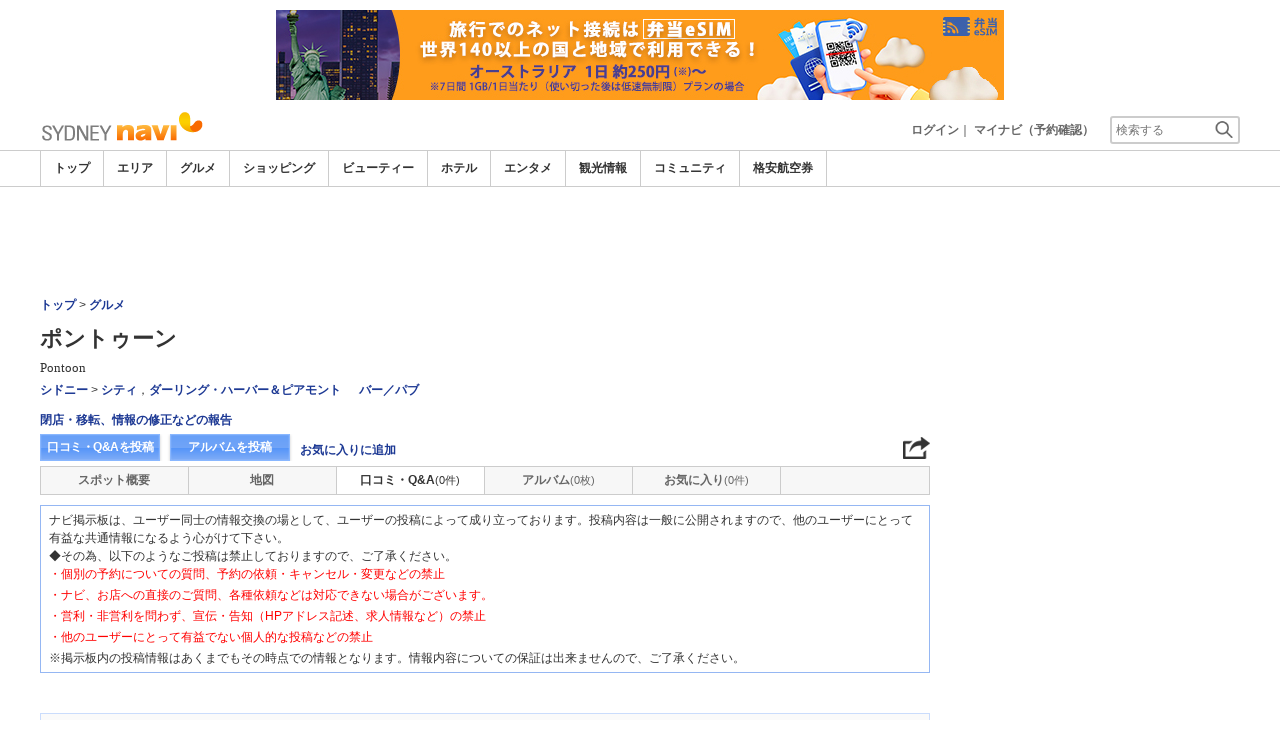

--- FILE ---
content_type: text/html
request_url: https://www.sydneynavi.com/spot/communi_write.php?board_type=remark&category_id=03&goods_seq=55&mode=edit&clear=1
body_size: 16103
content:

<!DOCTYPE html>    
<html style="overflow-x:hidden;">
  <head>
    <meta http-equiv="Content-Type" content="text/html; charset=UTF-8">
    <meta charset="utf-8">
    <meta http-equiv="X-UA-Compatible" content="IE=edge">
    <meta name="viewport" content="width=device-width, initial-scale=1">
    
<!-- Google tag (gtag.js) -->
<script async src='https://www.googletagmanager.com/gtag/js?id=G-HHHFBH2JRX'></script>
<script>
  window.dataLayer = window.dataLayer || [];
  function gtag(){dataLayer.push(arguments);}
  gtag('js', new Date());
  gtag('config', 'G-HHHFBH2JRX');
</script>
    
    <!-- Bootstrap -->
	<link rel="stylesheet" href="/bootstrap/css/bootstrap.min.css">

    <!-- HTML5 Shim and Respond.js IE8 support of HTML5 elements and media queries -->
    <!-- WARNING: Respond.js doesn't work if you view the page via file:// -->
    <!--[if lt IE 9]>
    当サイトでは、快適に閲覧・ご利用していただくために、Internet Explorer 9以降のWebブラウザーを推奨しています。
      <script src="https://oss.maxcdn.com/libs/html5shiv/3.7.0/html5shiv.js"></script>
      <script src="https://oss.maxcdn.com/libs/respond.js/1.3.0/respond.min.js"></script>
    <![endif]-->
    <META HTTP-EQUIV="CACHE-CONTROL" CONTENT="NO-CACHE">
<title>ポントゥーンの口コミ・Q＆A登録・編集フォーム | シドニーナビ</title>
    <link rel="shortcut icon" href="//imagel.sekainavi.com/simage/common/navi.ico"  type="image/x-icon">
<meta name="description" content="ポントゥーンの口コミ・Q＆A登録・編集フォーム。ランチもディナーもA以下のパブ＆クラブ！"> 

<meta name="keywords" content="ポントゥーン,パブ,クラブバー／パブ,シドニー,旅行," />
<meta name="robots" content="index, follow" /> 
<meta content="text/css" http-equiv="Content-Style-Type" />
<meta content="text/javascript" http-equiv="Content-Script-Type" />
<script src="/js/common/jquery-1.11.3.min.js"></script><SCRIPT LANGUAGE="JavaScript" SRC="/LAN/ja/js/common/99260101/common.js" type="text/javascript"> </SCRIPT> 
<SCRIPT LANGUAGE="JavaScript" SRC="/js/common/99260101/common.js" type="text/javascript"> </SCRIPT> 
<SCRIPT LANGUAGE="JavaScript" SRC="/common/AjaxDiv.js" type="text/javascript"> </SCRIPT> 
<SCRIPT LANGUAGE="JavaScript" SRC="/js/common/jqModal.js" type="text/javascript"> </SCRIPT> 
<SCRIPT LANGUAGE="JavaScript" SRC="/js/search/99260101/kwsearch.js" type="text/javascript"> </SCRIPT> 
 
    <link rel="stylesheet" href="/css/99260101/navi.css">
    
<link rel="stylesheet" href="/css/99260101/spot_layout.css">
<link rel="stylesheet" href="/css/99260101/res_spot_layout.css">
<link rel="stylesheet"  href="/css/99260101/community_list.css">

    <script language='javascript' type='text/javascript'> 
        jQuery(function(){
            setDocumentDomain(); document.getElementById('userid').focus(); 
        });
    </script> 

<script language='javascript' type='text/javascript'> 
	window.addEventListener('message', (event) => {
		if (event.origin !== 'https://file.sydneynavi.com') return;

		let data_array = JSON.parse(event.data);
		var Result = data_array[0]
		var layer = data_array[1]
		var tid = data_array[2]

		//alert(Result + ' == ' + layer + ' == ' + tid + ' == ');
		console.log(Result + ' == ' + layer + ' == ' + tid + ' == ');

		swfUploadComplete(Result,layer,tid);
	});
</script> 

    <link rel="stylesheet"  href="/css/99260101/navir.css">
    <link rel="stylesheet" href="/css/99260101/res_header.css">
    <link rel="stylesheet" href="/css/99260101/res_ttop.css">
    <link rel="stylesheet" href="/css/99260101/res_list.css">
    <style  type='text/css'>
    #xs-go2top{position:fixed;bottom:20px; right:20px;z-index:99;}
    @media print{
        * {-webkit-print-color-adjust: exact; print-color-adjust: exact;}
    }
    .google_ad_mobile .adsbygoogle{width:100%; height:60px;}
    #ad_navi .ad_google_410 .adsbygoogle{width:468px; height:60px;}
    #ad_navi .ad_google_300 .adsbygoogle{width:240px; height:60px;}
    #aside .adsbygoogle{width:300px;}
    /* #gbnr_listt .adsbygoogle, #gbnr_listb .adsbygoogle{width:300px; height:250px; margin:auto;} */
	#gbnr_listt .adsbygoogle, #gbnr_listb .adsbygoogle{margin:auto;}
    div#gbnr_sidet{margin-bottom:10px;}
    #gad_header{margin-bottom:10px;}
    @media (max-width:991px){
        #gad_header{padding-right:0;}
    }
    @media (max-width:991px) and (min-width:768px){
        .sm_left_menu_on{padding:0!important;position:absolute;background-color:#fff;border:1px solid #CCCCCC;}
    }
    </style> 
	
	<script data-ad-client="ca-pub-8531283256606015" async src="https://pagead2.googlesyndication.com/pagead/js/adsbygoogle.js"></script>
    <script language='javascript'>
	/*
        (adsbygoogle = window.adsbygoogle || []).push({
        google_ad_client: "ca-pub-8531283256606015",
        enable_page_level_ads: true
        });
	*/
        var google_ad_url = '/common/ajax_page/google_ad.php?domain=sydney';
    </script> 
<script language='javascript'>var responsive_yn = 'Y';</script>
  </head>   

  <body style="overflow-x:hidden; margin:0;">
  <div class="visible-xs" id="xs-go2top"><img style="display:none;" src="//imagel.sekainavi.com/images/common/ico/Smp_grand_top4_03.png"></div>
  <div id="wrap_r">

    <div id="wrap_right_in" class="wrap_right_in" >
    <div class='visible-xs row' id='sm_head_banner_xs'></div>      <div id="head"  style="width:100%;"  >
<SCRIPT LANGUAGE="JavaScript" SRC="/js/common/lightpage.js" type="text/javascript"> </SCRIPT> 
<SCRIPT LANGUAGE="JavaScript" SRC="/LAN/ja/js/communi/99260101/communi.js" type="text/javascript"> </SCRIPT> 
<SCRIPT LANGUAGE="JavaScript" SRC="/js/communi/99260101/communi.js" type="text/javascript"> </SCRIPT> 
<SCRIPT LANGUAGE="JavaScript" SRC="/LAN/ja/js/common/99260101/member.js" type="text/javascript"> </SCRIPT> 
<SCRIPT LANGUAGE="JavaScript" SRC="/js/common/99260101/member.js" type="text/javascript"> </SCRIPT> 
<SCRIPT LANGUAGE="JavaScript">

                        var tm=new Date();
    					var rnd_time=0;
                        var res_yn = 'Y';
    					jQuery(function(){
                            rnd_time = tm.getTime();
    					    jQuery.ajax({
    					    	type: 'get', 
    							url : "/common/ajax_page/BannerCache.php?res_yn=Y&part=head&Navi=09&curr_category=03&t="+rnd_time
    				  		}).done(function(hdr_layer) {
    							if(hdr_layer != '') {
    
    								jQuery('#ad_navi').html(hdr_layer);
    
                                    if(jQuery('#sm_head_banner_xs').length > 0){
                                        hdr_layer = hdr_layer.replace(/google_ad_head/g, 'google_ad_mobile').replace(/ad_navi_l/g, '').replace(/ad_navi_r/g, '');
                                        jQuery('#sm_head_banner_xs').html(hdr_layer);
                                        //jQuery('#sm_head_banner_xs').children().children().attr('class','slist_pr_hbanner visible-xs');
    
                                        var mw;
                                        if(jQuery('#sm_head_banner_xs #himg_0').length > 0){
                                            jQuery('#sm_head_banner_xs #h_banner_0').attr('class','slist_pr_hbanner visible-xs');
                                            mw = jQuery('#sm_head_banner_xs #himg_0').attr('rel');
                                            jQuery('#sm_head_banner_xs #himg_0').attr('style','width:100%;max-width:'+mw+'px;height:60px;');
                                            jQuery('#sm_head_banner_xs .ad_navi_l').attr('style','');
                                        }
                                        if(jQuery('#sm_head_banner_xs #himg_1').length > 0){
                                            jQuery('#sm_head_banner_xs #h_banner_1').attr('class','slist_pr_hbanner visible-xs');
                                            mw = jQuery('#sm_head_banner_xs #himg_1').attr('rel');
                                            jQuery('#sm_head_banner_xs #himg_1').attr('style','width:100%;max-width:'+mw+'px;height:60px;');
                                            jQuery('#sm_head_banner_xs .ad_navi_r').attr('style','');
                                        }
                                        if(jQuery('#sm_head_banner_xs #h_banner_1').length > 0){ jQuery('#sm_head_banner_xs').append(jQuery('#sm_head_banner_xs #h_banner_1').remove()); }
                                        if(jQuery('#sm_head_banner_xs #himg_0').length > 0 && jQuery('#sm_head_banner_xs #himg_1').length > 0){
                                            var no = Math.round(Math.random());
                                            jQuery('#sm_head_banner_xs #h_banner_'+no).hide();
                                            jQuery('#sm_head_banner_xs #h_banner_'+no).removeClass('visible-xs');
                                        }
                                    }
    							}
                                if(res_yn == 'Y'){
                                    banner_head_loaded = true;
                                    setGoogleAd();
                                }
    						});
    					});			
    				
</SCRIPT>
<div id='ad_navi' class='hidden-xs'>
<div id='h_banner_0' class='ad_navi_l '  >
<div class='hidden-xs'><a href='https://kor.dosirakesim.com/?id=navijapan'><img src='//imagel.sekainavi.com/images/banner/sydney/image_factory/202402/sydney_AD20240221S0051_1708491250.jpg' onclick="Ad__Count('AD20240221S0051');"></a></div>
<div class='visible-xs' style='text-align:center'><a href='https://kor.dosirakesim.com/?id=navijapan'><img src='//imagel.sekainavi.com/images/banner/sydney/image_factory/202402/sydney_AD20240221S0052_1708491359.jpg'  onclick="Ad__Count('AD20240221S0051');"></a></div></div></div><link rel='shortcut icon' href='//imagel.sekainavi.com/simage/common/navi.ico'> 
       <div class="topheader"  >
      <p class="top_header_logo"  >
<a  href="https://www.sydneynavi.com" ><img src="//imagel.sekainavi.com/simage/common/logor/logo_sydney.gif"  alt="シドニー観光旅行ガイド　シドニーナビ"  ></a>
      </p> 
      <nav class="top_header_iconmenu"  >
<ul> 
<!-- NAVI_LOGIN_INFO START -->      <li >
<a href='https://www.sydneynavi.com/member/login.php' style='color: #666666;font-weight: bold;'>ログイン</a>｜

      </li> 
      <li >
<a href='https://my.sekainavi.com/member/login.php?fwd=/reserve_confirm/index.php?chk_rc_yn=Y' target='_blank' class='hidden-xs' style='color: #666666;font-weight: bold;'>マイナビ（予約確認）</a> 
<a href='https://my.sekainavi.com/member/login.php?fwd=/reserve_confirm/index.php?chk_rc_yn=Y' target='_blank' class='visible-xs' style='color: #666666;font-weight: bold;'>マイナビ</a> 

      </li> 
<!-- NAVI_LOGIN_INFO END -->      <li >
<a class="hidden-lg kwsrch_toggle"   href="javascript:void(0);" ><img src="//imagel.sekainavi.com/simage/search/ico/ico_header_search.png"  alt="検索"  ></a>
      </li> 
      <li >
<style type='text/css'>
			.header_navi {margin-bottom: 0px!important;}
			.topheader {overflow:visible!important;}
			#kw_list_s ul li {display: block!important;}
			#kw_list_s ul li span {
				background-color: inherit!important;
				width: inherit!important;
				height: inherit!important;
				font-size: inherit!important;
				text-align: inherit!important;
				font-weight: inherit!important;
				position: inherit!important;
				top: inherit!important;
				right: inherit!important;
				letter-spacing: inherit!important;
			}
			</style> 
    <form  name="form_keysearch_s"  id="form_keysearch_s"  method="get"   action="/search/n_search_total.php"   class="search_site_inline"  >
<input type="text" name="Keyword"  id="header_keysearch"    class="form_style header_ksearch visible-lg"   onkeyup="javascript:var e=window.evet || event;key_list(this, e.keyCode, 'kw_list_s');" onclick="javascript:var e=window.evet || event;key_list(this, 0, 'kw_list_s');stopEvent(e);" autocomplete='off' placeholder='検索する' onFocus="this.style.color='#000000';this.value=(this.value=='検索する')?'':this.value;" onkeypress='if(event.keyCode == 13) {send3(); return false;}'>      <div id="kw_list_s"  class="keywords"  style="top:30px;left:0px;background-color:#FFFFFF;border:1px solid #909DEC;width:140px;position:absolute;z-index:40;display:none;"  >

      </div> 
<input type="hidden" name="click_keyword"    >
    </form> 

      </li> 
</ul> 

      </nav> 

      </div> 
      <div id="key_search"  class="header_keysearch hidden-lg"  style="display:none"  >
   <form  name="side_form"  method="get"   action="/search/n_search_total.php"   class="search_site_inline"  >
<input type="text" name="Keyword"  id="searchh"    class="form_style"   onkeyup="javascript:var e=window.evet || event;key_list(this, e.keyCode, 'keywords');" onclick="javascript:var e=window.evet || event;key_list(this, 0, 'keywords');stopEvent(e);" autocomplete='off' placeholder='検索する' onkeypress='if(event.keyCode == 13) {send3(); return false;}'>      <div style="height:1px;width:232px;position:absolute;left:0px;top:0px;"  >
      <div id="keywords"  class="keywords"  style="top:20px;left:0px;text-align: left;background-color:#FFFFFF;border:1px solid #909DEC;width:218px;position:absolute;z-index:999;display:none;"  >

      </div> 

      </div> 
<input type="hidden" name="click_keyword"    >
    </form> 

      </div> 
      <div class="mainmheader"  >
      <div class="row"  >
      <div class="col-xs-12"  >
      <nav id="nav_menu_header_iconmenu"  class="header_navi"  >
      <ul id="gnb_navi"  >
      <li >
<a  href="https://www.sydneynavi.com/"  title="トップ" >トップ</a>
      </li> 
      <li >
<a  href="https://www.sydneynavi.com/area/"  title="エリア" >エリア</a>
      </li> 
      <li class="on"  >
<a  href="https://www.sydneynavi.com/food/"  title="グルメ" >グルメ</a>
      </li> 
      <li >
<a  href="https://www.sydneynavi.com/shop/"  title="ショッピング" >ショッピング</a>
      </li> 
      <li >
<a  href="https://www.sydneynavi.com/beauty/"  title="ビューティー" >ビューティー</a>
      </li> 
      <li >
<a  href="https://www.sydneynavi.com/hotel/"  title="ホテル" >ホテル</a>
      </li> 
      <li >
<a  href="https://www.sydneynavi.com/play/"  title="エンタメ" >エンタメ</a>
      </li> 
      <li >
<a  href="https://www.sydneynavi.com/miru/"  title="観光情報" >観光情報</a>
      </li> 
      <li >
<a  href="https://www.sydneynavi.com/communi/"  title="コミュニティ" >コミュニティ</a>
      </li> 
      <li >
<a  href='http://www.airmart.jp/engine/sydneynavi/' target='_blank'>格安航空券</a>
      </li> 

      </ul> 
      <p id="p_view_more_category"  class="more hidden-xs"  >
<a id="id_view_more_category"   href="#check"  title="もっと見る" >もっと見る▼</a>
      </p> 

      </nav> 

      </div> 

      </div> 

      </div> 
<SCRIPT LANGUAGE="JavaScript">

jQuery(function(){
    var $=jQuery;
	var a_category_title_array = new Array(); 
 a_category_title_array[0] = "<a  href='https://www.sydneynavi.com/'  title='トップ' >トップ</a>"; 
a_category_title_array[1] = "<a  href='https://www.sydneynavi.com/area/'  title='エリア' >エリア</a>"; 
a_category_title_array[2] = "<a  href='https://www.sydneynavi.com/food/'  title='グルメ' >グルメ</a>"; 
a_category_title_array[3] = "<a  href='https://www.sydneynavi.com/shop/'  title='ショッピング' >ショッピング</a>"; 
a_category_title_array[4] = "<a  href='https://www.sydneynavi.com/beauty/'  title='ビューティー' >ビューティー</a>"; 
a_category_title_array[5] = "<a  href='https://www.sydneynavi.com/hotel/'  title='ホテル' >ホテル</a>"; 
a_category_title_array[6] = "<a  href='https://www.sydneynavi.com/play/'  title='エンタメ' >エンタメ</a>"; 
a_category_title_array[7] = "<a  href='https://www.sydneynavi.com/miru/'  title='観光情報' >観光情報</a>"; 
a_category_title_array[8] = "<a  href='https://www.sydneynavi.com/communi/'  title='コミュニティ' >コミュニティ</a>"; 
a_category_title_array[9] = "<a  href='http://www.airmart.jp/engine/sydneynavi/' target='_blank'>格安航空券</a>"; 

	function getXYcoord(myimg) {
	   if ( document.layers ) return myimg;
	   var rd = { x:0 ,y:0 };
	   do { 
			rd.x += parseInt( myimg.offsetLeft );
			rd.y += parseInt( myimg.offsetTop );
			myimg = myimg.offsetParent;
	   } while ( myimg );
	   return rd;
	}

	var view_more_category = function(e) {

		if($('#gnb_navi_more').length > 0) {

			$('#gnb_navi_more').remove();
			$('#id_view_more_category').html('もっと見る▼');
		
		}else{
			
			var pos = getXYcoord(e.target);
			//alert(pos.x);

			var start_idx = 0;
			for(t=9;t<=(a_category_title_array.length);t++) {
				var li_left = $('#gnb_navi li:nth-of-type(' + t + ')').offset().left;
				//alert('t : '+t+' , li_left : '+(li_left-15));
				if(pos.x < (li_left - 15)) {
					start_idx = t - 2;
					break;
				}
			}

			var innerHtmlStr = "<ul class='gnb_navi_more' id='gnb_navi_more'>";
			for(k=start_idx;k<a_category_title_array.length;k++) {
				innerHtmlStr += '<li>' + a_category_title_array[k] + '</li>';
			}
			innerHtmlStr += '</ul>';

			$('#p_view_more_category').append(innerHtmlStr);

			$('#id_view_more_category').html('もっと見る▲');

		}

	}

	$('#id_view_more_category').click(view_more_category);

	MoreCategoryShowHide = function() {

		if($('#gnb_navi_more').length > 0) {
			$('#gnb_navi_more').remove();
			$('#id_view_more_category').html('もっと見る▼');
		}

		if($('#p_view_more_category').is(':visible')) {

			var offset_more = $('#id_view_more_category').offset();
			var offset_last = $('#gnb_navi li:last').offset();
			//alert('width : ' + width + ' , offset_more : ' + offset_more.left + ' , offset_last : ' + offset_last.left  );

			if(offset_more.left < (offset_last.left - 15)) {
				$('#id_view_more_category').css('visibility' , 'visible');
			}else{
				$('#id_view_more_category').css('visibility' , 'hidden');
			}

		}

	};


	$(window).resize(MoreCategoryShowHide);

	$(document).ready(function () {
		MoreCategoryShowHide();
	});


    $('.kwsrch_toggle').click(function(){
        if($('#key_search').is(':visible')){
            $('#key_search').hide();
        }else{
            $('#key_search').show();
            setTimeout(setKwListPos, 100);
        }
    });

	$.ajax({
		type: 'post',  
		url: '/common/UserNotice_ajax.php',  
		data: { param: 'GetUserNotice' }
	}).done(function(msg) {
		if(msg != '') {
            var notice = $.parseJSON(msg);
			if(notice.total > 0){
                $('#li_ico_header_comment').append('<span>' + notice.total+'</span>');
			}
		}
	});

}); 
 
</SCRIPT>

  <!-- header end -->

      </div> 
<script language=javascript>var is_maintop = false;</script>


<div class='visible-xs'><div class='google_ad_xs_head' style="width:320px;height:100px;padding:0; margin-left:calc(50% - 160px);margin-bottom:10px;"></div></div> 
 
<div id="wrap_l" class="col-xs-12">

        <div id='gad_header' class="row hidden-xs"><div style="width:728px;height:90px;position:relative; margin-left:calc(50% - 364px);" class="google_ad_head">
        </div></div>
        
<div class="row"> 
<div id="wrap_left_in" class="col-lg-12"   style="padding:0;" > 
       <div class="col-sm-12" style="padding:0;">
        <div id='contentr'> 

<script type="text/javascript" language="javascript" src="/js/communi/multi_upload.js"></script>
<SCRIPT LANGUAGE="JavaScript" SRC="/LAN/ja/js/common/member.js" type="text/javascript"> </SCRIPT> 
<SCRIPT LANGUAGE="JavaScript" SRC="/js/common/member.js" type="text/javascript"> </SCRIPT> 

<script type="text/javascript" src="/common/Smarty/lightbox/js/scriptaculous.js?load=effects,builder"></script>
<!-- header end -->
  
        <!-- spot_head start -->
      <div class="explanation row"  >
      <p class="page_path"  >
<a  href="https://www.sydneynavi.com" >トップ</a> > <a  href="https://www.sydneynavi.com/food" >グルメ</a>
      </p> 

      </div> 
<br class='visible-xs'><SCRIPT LANGUAGE="JavaScript">

	jQuery(function(){
		var $=jQuery;

		LightpageSizeControl = function(Layer,BtnLayer,width,height) {
			if(!$('#footer').is(':visible')){
				Layer += '_xs';
				//width = '100%';
			}
			PopLightPage2(Layer,BtnLayer,width,height);
		};

	});

	function user_close_submit(f_cnt) {
		var formO = document.frm_userclose;
		var sndr_type;
		var sndr_type_txt = '';
		
		for(i=0;i<3;i++){
			spt_cls_id = document.getElementById('spt_cls_id_'+i).checked;
			if(spt_cls_id){
				formO.cls_type.value = document.getElementById('spt_cls_id_'+i).value;
				break;
			}
		}
		
		for(v=0;v<f_cnt;v++){
			sndr_type = document.getElementById('user_close_way_'+v);
			if(sndr_type.checked){
				if(sndr_type_txt != ''){
					sndr_type_txt += ',';
				}
				sndr_type_txt += sndr_type.value; 
			}
		}
		if(formO.cls_type.value == ''){
			alert('指摘種別を選択してください。');
			return;
		}else if(sndr_type_txt != ""){					
			formO.sndr_arr_txt.value = sndr_type_txt;
		}else{
			alert('確認方法を選択してください。');
			return;
		}

		formO.ucls_send.disabled= true;

		document.getElementById('userclsLayer1').style.display ='';
		formO.target="close_userinfo_proc";
		formO.submit();
		
	
	}
	
</SCRIPT>
      <div id="spot_head"  >
      <div class="spot_head_mod"  >
      <h1 >
ポントゥーン
      </h1> 
      <div class="spot_head_modtit"  >
<span class="spot_head_modtit02"  >Pontoon</span>
      </div> 
      <ul class="spot_text_kind"  >
      <li >
<a href="//www.sydneynavi.com/area/detail.php?area_id=100" >シドニー</a> > <a href="//www.sydneynavi.com/area/detail.php?area_id=1" >シティ</a>，<a href="//www.sydneynavi.com/area/detail.php?area_id=4" >ダーリング・ハーバー＆ピアモント</a>
      </li> 
      <li >
<a href=/food/a/g11/>バー／パブ</a>
      </li> 

      </ul> 

      </div> 
      <div class="spot_head_btn_box"  >
      <p >
      <a id="user_close_info"  style="display:none;"   href='/spot/spot_close_userinfo.php?mode=new&Navi=09&category_id=03&goods_seq=55' >

      </a> 
<a id="user_close_info_btn"   href="javascript:PopLightPage2('user_close_info',this.id,'600','520');" >閉店・移転、情報の修正などの報告</a>
      </p> 
      <ul class="spot_head_btn"  >
      <li class="shb_review"  >
<a  href="https://www.sydneynavi.com/spot/communi_write.php?board_type=remark&category_id=03&goods_seq=55&mode=edit&clear=1" >口コミ・Q&Aを投稿</a>
      </li> 
      <li class="shb_album"  >
<a  href="https://www.sydneynavi.com/spot/album_write.php?board_type=album&category_id=03&goods_seq=55" >アルバムを投稿</a>
      </li> 
      <li id="favorite_add"  class="favorite"  >
<a  href="https://www.sydneynavi.com/member/login.php?fwd=%2Fspot%2Fcommuni_write.php%3Fboard_type%3Dremark%26category_id%3D03%26goods_seq%3D55%26mode%3Dedit%26clear%3D1" >お気に入りに追加</a>
      </li> 

      </ul> 
<script type='text/javascript' language='javascript'> 
        var SSconfirmMsg = '本当に削除しますか？';
        var ssjscat = '03';
        var ssjsgoods = 55;
        </script><SCRIPT LANGUAGE="JavaScript" SRC="/js/classes/99260101/SpSocial.js" type="text/javascript"> </SCRIPT> 
      <div class="social_media_btn"  >
<a  href="javascript:void(jQuery('div.smb_in').show());" >      <p class="smb_icon"  >

      </p> 
</a>      <div class="smb_in"  style="display:none"  >
      <p class="smbi_close"  >
<a  href="javascript:void(jQuery('div.smb_in').hide());" ><img src="//imagel.sekainavi.com/simage/ico/ico_close2.gif"  ></a>
      </p> 
 <span class="smb_hatena"><a href="javascript:void window.open('http://b.hatena.ne.jp/entry/'+location.href,'_blank','width=1000,height=800,left=100,top=50,scrollbars=1,resizable=1',0);"></a><script type="text/javascript" src="//b.st-hatena.com/js/bookmark_button.js" charset="utf-8" async="async"></script></span> 
 <span class="smb_gplus"><a href="javascript:void(window.open('https://plus.google.com/share?url=https://www.sydneynavi.com/food/55/remarkqna/', 'share', 'width=626,height=436,toolbar=0,status=0'));" ></a></span> 
  <span class="smb_facebook"><a href="javascript:void(window.open('https://www.facebook.com/sharer/sharer.php?u=https://www.sydneynavi.com/food/55/remarkqna/', 'share', 'width=626,height=436,toolbar=0,status=0'));"></a></span> 
  	<span class="smb_mixi"><a href="javascript:void window.open('https://mixi.jp/share.pl?u='+encodeURIComponent(location.href)+'&k=','_blank','width=550,height=480,left=100,top=50,scrollbars=1,resizable=1',0);" ></a><script type="text/javascript" src="//static.mixi.jp/js/share.js" async="async"></script></span> 
  	<span class="smb_twitter"><a href="javascript:void window.open('https://twitter.com/share?url='+encodeURIComponent(location.href)+'&text='+encodeURIComponent('ポントゥーン')+'&amp;','_blank','width=550,height=480,left=100,top=50,scrollbars=1,resizable=1',0);" ></a></span> 
 <span class="smb_line hidden-lg hidden-md"><a href="line://msg/text/https://www.sydneynavi.com/food/55/remarkqna/"></a></span> 
<p class="smb_url">
        <a href="https://www.sydneynavi.com/food/55/remarkqna/" onclick="return false;">https://www.sydneynavi.com/food/55/remarkqna/</a>
        <button class="hidden-xs" onclick="javascript:void(urlCopy());" type="button">URLコピー</button>
        </p>
              <p class="copy_help_msg visible-xs"  >
URLを長押しするとコピーできます。
      </p> 

      </div> 

      </div> 
<SCRIPT LANGUAGE="JavaScript">

        function urlCopy() {var $=jQuery;
          var temp = $('<input>');
          $('body').append(temp);
          temp.val($('p.smb_url a').html()).select();
          document.execCommand('copy');
          temp.remove();
          $('div.smb_in').hide();
          alert('URLをコピーしました。');
        }
        
</SCRIPT>

      </div> 
      <div class="spot_head_menu row"  >
      <div class="col-md-2 col-xs-4"  >
<a  href="/food/55/" >スポット概要</a>
      </div> 
      <div class="col-md-2 col-xs-4"  >
<a  href="/food/55/map/" >地図</a>
      </div> 
      <div id="hdr_comm"  class="col-md-2 col-xs-4"  >
<a class="on"   href="/food/55/remarkqna/" >口コミ・Q&A<span class="shn_number">(0件)</span></a>
      </div> 
      <div id="hdr_albm"  class="col-md-2 col-xs-4"  >
<a  href="/food/55/album/" >アルバム<span class="shn_number">(0枚)</span></a>
      </div> 
      <div id="hdr_mate"  class="col-md-2 col-xs-4"  >
<a  href="/food/55/matome/" >お気に入り<span class="shn_number">(0件)</span></a>
      </div> 

      </div> 

      </div> 

        <!-- spot_head end --> 
<!-- spot_ucc_menu start -->
<!-- spot_ucc_menu end-->

<script language='javascript'>
<!--
function mc_checkBrowser(string) {
	string = (typeof string == 'undefined' || string == '') ? navigator.userAgent : string;
	var os_arr = new Array('Windows','iPhone','iPod','iPad','Android','Mac');
	var browser_arr = new Array('MSIE','Firefox','Opera','Chrome','Safari');
	var values = {
		os: '',
		browser: ''
	};
	for(var i=0; i<os_arr.length; i++) {
		var os = os_arr[i];
		var pattern = new RegExp(os);
		if(string.match(pattern)) {
			values.os = os;
			break;
		}
	}

	for(var i=0; i<browser_arr.length; i++) {
		var browser = browser_arr[i];

		var pattern = new RegExp(browser);
		if(string.match(pattern)) {
			values.browser = browser;
			break;
		}
	}

	return values;
}

jQuery(function(){
	var $=jQuery;

	var BrowserArray = mc_checkBrowser();
	var loading = "<img src='//imagel.sekainavi.com/images/test/loading_circle.gif' style='width:10px; height:10px;' alt='loading' title='loading'> "+g_member_string_processing+'...';

	mc_showCheckingIndicator = function(obj_id , msg) {
		var msg_obj = $('#' + obj_id + '_check_indicator');
		if(msg_obj) {
			msg_obj.html(msg);
			if(msg != '') {
				msg_obj.css('display' , '');
			}else{
				msg_obj.css('display' , 'none');
			}
		}
	};

	mc_SelectLoginRegister = function(s_mode) {

		$('#entry_notice').css('display' , 'none');
		$('#entry_notice').html('');

		if(s_mode == 'login') {
			$('#et_info').css('display' , 'none');
			$('#userid').focus();
			mc_showCheckingIndicator('userid' , '');
			mc_showCheckingIndicator('userpw' , '');
		}else if(s_mode == 'register') {
			$('#et_info').css('display' , '');
			$('#userid').focus();
		}

	};

	mc_check_object = function(obj_id) {

		var obj = $('#' + obj_id);

		if($("[name='s_mode']:checked").val() == 'login') {
			if(obj.val() == '') {
				obj.css('background' , '#FFDDEB');
				obj.focus();
			}else{
				obj.css('background' , '#FFFFFF');
			}
			return;
		}
		
		if(obj.val() == '') {
			mc_showCheckingIndicator(obj_id , '');
			obj.css('background' , '#FFDDEB');
			obj.focus();
			return;
		}else{
			obj.css('background' , '#FFFFFF');
		}

		mc_showCheckingIndicator(obj_id , loading);
		
		var param = {'search':obj_id , 'val':obj.val()};
		$.post('/member/new_member_check.php' , param)
			.done(function(data){
				if(data != '') {
					//alert(data);
					var data_aray = data.split('[]' , 3);
					var return_val1 = data_aray[0];
					
					if(return_val1 == 1) {
						var msg = g_member_string_is_available;
					}else{
						var class_name = (BrowserArray.os == 'iPhone') ? 'noticet2' : 'noticet';
						var msg = "<span class='" + class_name + "' style='color:#FF3333'>" + g_member_string_is_unavailable + '</span>';

						if(obj_id == 'useremail') {
							var searchidurl = 'https://my.sekainavi.com/search_id.php';
							msg += "<p class='" + class_name + "'>※" + g_member_string_duplicated_email + "<a href='" + searchidurl +"'>" + g_member_string_search_id_here + '</a></p>';
						}
					}
					setTimeout( function(){ mc_showCheckingIndicator(obj_id , msg); } , 100);

					if(return_val1 == 1) {
						obj.css('background' , '#FFFFFF');
					}else{
						obj.css('background' , '#FFDDEB');
						obj.focus();
					}
				}
			});

	};

	mc_Album_Regist = function(lp_id) {

		var board_type = ($('#modify_form #board_type').length > 0) ? $('#modify_form #board_type').val() : '';
		var subject = ($('#modify_form #subject').length > 0) ? $('#modify_form #subject').val() : '';
		var contents = ($('#modify_form #contents').length > 0) ? $('#modify_form #contents').val() : '';
		var visit_year = ($('#modify_form #visit_year').length > 0) ? $('#modify_form #visit_year').val() : '';
		var visit_mon = ($('#modify_form #visit_mon').length > 0) ? $('#modify_form #visit_mon').val() : '';
		var new_kind_id = ($('#modify_form #new_kind_id').length > 0) ? $('#modify_form #new_kind_id').val() : '';
		var board_id = ($("#modify_form [name='board_id']").length > 0) ? $("#modify_form [name='board_id']").val() : '';
		
		var param = {'mode':'save' , 'board_type':board_type , 'subject':subject , 'contents':contents , 'visit_year':visit_year , 'visit_mon':visit_mon , 'new_kind_id':new_kind_id , 'board_id':board_id};
		//alert( JSON.stringify(param) );
		$.post('/common/ajax_page/Area_List.php' , param)
			.done(function(){
				//alert('111');
			});

		var param = {'search':'login' , 'val':''};
		$.post('/member/new_member_check.php' , param)
			.done(function(data){
				if(data != '') {
					var data_aray = data.split('[]' , 3);
					var login = data_aray[0];
					
					if(login == '1') {

						var mode = $("#modify_form [name='mode']").val();
						var category_id = ($("#modify_form [name='category_id']").length > 0) ? $("#modify_form [name='category_id']").val() : '';
						var goods_seq = ($("#modify_form [name='goods_seq']").length > 0) ? $("#modify_form [name='goods_seq']").val() : '';

						var img_name = new Array();
						var img_kind = new Array();
						var img_caption = new Array();
						var img_sel_check = new Array();
						var img_sel_val = new Array();

						LightPageSize(0, 600);

						var ctl = $('#'+lp_id).get();
						valid = new lightpage(ctl);
						valid.callfunction = function() {
							GetAlbumData(mode , 'sel' , category_id , goods_seq , board_type , board_id , 'light_album_data');
							$('#poplightbtn').attr('disabled', true);
						}

						valid.activate();

					}else{

						var s_mode = $("[name='s_mode']:checked").val();
						
						var obj_array = ['userid' , 'userpw' , 'useremail'];
						var input_msg_array = [g_member_string_input_a_id , g_member_string_input_a_password , g_member_string_input_a_email];

						for(var i=0; i<obj_array.length; i++) {
							var obj_id = obj_array[i];

							if(s_mode == 'login' && obj_id == 'useremail') continue;

							var obj = $('#' + obj_id);
							
							if(obj.val() == '') {
								//mc_showCheckingIndicator(obj_id , '');
								obj.css('background' , '#FFDDEB');
								mc_entry_notice(input_msg_array[i]);
								alert(input_msg_array[i]);
								obj.focus();
								return;
							}else{
								obj.css('background' , '#FFFFFF');
							}

							if(s_mode == 'register' && obj_id == 'userpw') {
								if(obj.val().search(/^[\d|\w]+$/) == -1 || obj.val().length > 12 || obj.val().length < 6) {
									obj.css('background' , '#FFDDEB');
									mc_entry_notice(g_member_string_incorrect_password);
									alert(g_member_string_incorrect_password);
									obj.focus();
									return;
								}
							}
						}	// end for


						$('#modify_form').attr('target', 'login_proc');
						$('#modify_form').attr('action', '/member/new_login_iframe.php?type=album');
						$("#modify_form [name='BoardType']").val(board_type);

						if(s_mode == 'login') {

							$('#modify_form').submit();

						}else if(s_mode == 'register') {
							
							$('#entry_notice').css('display' , 'none');
							$('#entry_notice').html('');
							
							var param = {'userid':$('#userid').val() , 'useremail':$('#useremail').val()};
							//alert( JSON.stringify(param) );
							$.post('/member/new_member_check.php' , param)
								.done(function(data){
									if(data != '') {
										//alert(data);
										var data_aray = data.split('[]' , 3);
										var return_id = data_aray[0];
										var return_email = data_aray[1];
										//alert(return_id + '-' + return_email);

										var val = true;
										var error_fld = '';
										var error_msg = '';
										if(return_id != 1) {
											val = false;
											error_fld = 'userid';
											error_msg += g_member_string_id_can_not_be_used + '\n';
										}
										if(return_email != 1) {
											val = false;
											if(error_fld == '') error_fld = 'useremail';
											error_msg += g_member_string_email_unavailble + '\n';
										}
										if(val == false) {
											mc_entry_notice(error_msg);
											alert(error_msg);
											$('#' + error_fld).focus();
											return;
										}else{
											mc_GoSimpleAgreement('');
										}

									}
								});						
			
						
						}	// end if(s_mode == 'login') {

					} // end if(login == '1') {

				}
			});
	
	};

	mc_check_album_kind_sel = function(form , login_yn) {

		if(login_yn == 'Y') {
			var board_type = form.board_type.value;
		}else{
			var board_type = '';
			if(form.BoardType) board_type = form.BoardType.value;
		}
	
		var old_board_type = form.old_board_type.value;

		if( (board_type == 'remark' || board_type == 'qna') && (board_type != old_board_type && old_board_type != '') ) {
			var album_kind_sel = false;
			var sel_album_id = document.getElementsByName('sel_album_id[]');
			if(sel_album_id.length > 0) {
				var added_image_kind = document.getElementsByName('added_image_kind[]');
				if(added_image_kind.length > 0) {
					for(var j=0; j<added_image_kind.length; j++) {
						if(added_image_kind[j].value == '') {
							album_kind_sel = true;
							break;
						}
					}
				}else{
					album_kind_sel = true;
				}

				if(album_kind_sel) {
					alert(g_member_string_select_the_category_of_the_photo);
					mc_Album_Regist('lightpage_link');
					return false;
				}
			}
		}

		return true;

	};

	mc_login_check_send = function(form) {

		var obj_array = ['new_kind_id' , 'subject' , 'contents'];
		var input_msg_array = [g_member_string_select_a_kind , g_member_string_input_a_title , g_member_string_input_a_contents];

		for(var i=0; i<obj_array.length; i++) {
			var obj_id = obj_array[i];
			var obj = $('#' + obj_id);
			
			if(obj.length == 0) continue;

			if(obj.val() == '') {
				obj.css('background' , '#FFDDEB');
				obj.focus();
				alert(input_msg_array[i]);
				return;
			}else{
				obj.css('background' , '#FFFFFF');
			}

		}	// end for
		
		if(mc_check_album_kind_sel(form , 'Y') == false) return;

		if($('#write_btn').length > 0) $('#write_btn').css('display' , 'none');
		if($('#write_layer').length > 0) $('#write_layer').css('display' , 'none');
		if($('#board_writing').length > 0) $('#board_writing').css('display' , '');
		if($('#entry_notice').length > 0) $('#entry_notice').css('display' , 'none');

		form.submit();

	};

	mc_entry_notice = function(msg) {
		msg = msg.replace(/\n$/, '');
		var innerHtml = '<p>' + g_member_string_make_a_confirmation + '</p>' + '・' + msg.replace(/\n/g, '<br />・')

		$('#entry_notice').css('display' , '');
		$('#entry_notice').html(innerHtml);
	};

	mc_not_login_check_send = function(form) {

		$('#entry_notice').css('display' , 'none');
		$('#entry_notice').html('');

		var s_mode = $("[name='s_mode']:checked").val();

		var obj_array = ['userid' , 'userpw' , 'useremail' , 'new_kind_id' , 'subject' , 'contents'];
		var input_msg_array = [g_member_string_input_a_id , g_member_string_input_a_password , g_member_string_input_a_email , g_member_string_select_a_kind , g_member_string_input_a_title , g_member_string_input_a_contents];

		for(var i=0; i<obj_array.length; i++) {
			var obj_id = obj_array[i];

			if(s_mode == 'login' && obj_id == 'useremail') continue;

			var obj = $('#' + obj_id);

			if(obj.length == 0) continue;

			if(obj.val() == '') {
				//mc_showCheckingIndicator(obj_id , '');
				obj.css('background' , '#FFDDEB');
				mc_entry_notice(input_msg_array[i]);
				alert(input_msg_array[i]);
				obj.focus();
				return;
			}else{
				obj.css('background' , '#FFFFFF');
			}

			if(s_mode == 'register' && obj_id == 'userpw') {
				if(obj.val().search(/^[\d|\w]+$/) == -1 || obj.val().length > 12 || obj.val().length < 6) {
					obj.css('background' , '#FFDDEB');
					mc_entry_notice(g_member_string_incorrect_password);
					alert(g_member_string_incorrect_password);
					obj.focus();
					return;
				}
			}
		}	// end for

		form.write_form.value = form.name;

		if(s_mode == 'login') {

			if(mc_check_album_kind_sel(form , 'N') == false) return;

			var navi = $("#modify_form [name='navi']").val();
			var category_id = $("#modify_form [name='category_id']").val();
			var goods_seq = $("#modify_form [name='goods_seq']").val();

			var param = {'search':'passwd' , 'userid':$('#userid').val() , 'password':$('#userpw').val() , 'navi':navi , 'category_id':category_id , 'goods_seq':goods_seq};
			//alert( JSON.stringify(param) );
			$.post('/member/new_member_check.php' , param)
				.done(function(data){
					if(data != '') {
						//alert(data);
						var data_aray = data.split('[]' , 3);
						var return_passwd = data_aray[0];
						var return_vendor = data_aray[1];
						
						if(return_passwd == 1) {
							if($('#write_btn').length > 0) $('#write_btn').css('display' , 'none');
							if($('#write_layer').length > 0) $('#write_layer').css('display' , 'none');
							if($('#board_writing').length > 0) $('#board_writing').css('display' , '');

							$('#modify_form #write_form').val('modify_form');

							$('#modify_form').submit();
						}else{
							var msg = (return_vendor == 1) ? g_member_string_not_allowed_to_post : g_member_string_incorrect_id_or_password;
							alert(msg);
							mc_entry_notice(msg);
						}
					}
				});

		}else if(s_mode == 'register') {

			var param = {'mode':'new' , 'userid':$('#userid').val() , 'useremail':$('#useremail').val()};
			//alert( JSON.stringify(param) );
			$.post('/member/new_member_check.php' , param)
				.done(function(data){
					if(data != '') {
						//alert(data);
						var data_aray = data.split('[]' , 3);
						var return_id = data_aray[0];
						var return_email = data_aray[1];
						//alert(return_id + '-' + return_email);

						var val = true;
						var error_fld = '';
						var error_msg = '';
						if(return_id != 1) {
							val = false;
							error_fld = 'userid';
							error_msg += g_member_string_id_can_not_be_used + '\n';
						}
						if(return_email != 1) {
							val = false;
							if(error_fld == '') error_fld = 'useremail';
							error_msg += g_member_string_email_unavailble + '\n';
						}
						if(val == false) {
							mc_entry_notice(error_msg);
							alert(error_msg);
							$('#' + error_fld).focus();
							return;
						}else{
							if(mc_check_album_kind_sel(form , 'N') == false) return;

							mc_GoSimpleAgreement(form);
						}
					}
				});

		}	// end if(s_mode == 'login') {

	};

	mc_set_div_lp_ajax = function(ajax_url) {

		$('#wrap_r').css('display' , 'none');

		$.ajax({
			type: 'post',  
			url: ajax_url,  
			data: { win_size: 'xs' }
		}).done(function(msg) {
			$('#div_lp_ajax').html(msg);
		});

	};

	mc_close_div_lp_ajax = function(win_size , list_anchor) {

		if(win_size == 'xs') {
			$('#div_lp_ajax').html('');
			$('#wrap_r').css('display' , '');
		}else{
			if($('#write_btn').length > 0) $('#write_btn').css('display' , '');
			if($('#write_layer').length > 0) $('#write_layer').css('display' , '');
			if($('#board_writing').length > 0) $('#board_writing').css('display' , 'none');

			valid.deactivate();
		}

		if(list_anchor != '') {
			$('body, html').animate({ scrollTop: $('#' + list_anchor).offset().top }, 100);
		}

	};

	mc_MagazineCheck = function(where) {

		if(where == 'all') {
			if($('#magazine_all').is(':checked') == true) {
				$("[name='magazine_area[]']").attr('checked' , false);
			}
		}else{
			var magazine_chk_obj = $("[name='magazine_area[]']:checked").get();
			if(magazine_chk_obj.length > 0) {
				$('#magazine_all').attr('checked' , false);
			}
		}

	};

	mc_Light_Page = function(obj , width , height , overflowx , overflowy) {

		if(obj == null) return;

		LightPageSize(width , height);
		valid = new lightpage(obj);
		overflowx = (overflowx == '' || typeof overflowx == 'undefined') ? 'hidden' : 'scroll';
		overflowy = (overflowy == '' || typeof overflowy == 'undefined') ? 'hidden' : 'scroll';

		$('#lightpage').css('overflowX' , overflowx);
		$('#lightpage').css('overflowY' , overflowy);

		valid.activate();

	};

	mc_sendAgreement = function(form_name) {

		var magazine = '';
		if($('#magazine_all').is(':checked') == true) {
			magazine = $('#magazine_all').val();
		}else{
			var magazine_chk_obj = $("[name='magazine_area[]']:checked").get();
			$.each(magazine_chk_obj , function() {
				if(magazine != '') magazine += '|';
				magazine += $(this).val();
			});
		}

		$('#' + form_name + ' #magazine').val(magazine);

		var sex_code = '';
		if($("[name='sex[]']").is(':checked') == true) sex_code = $("[name='sex[]']:checked").val();
		$('#' + form_name + ' #sex_code').val(sex_code);

		var birth_y = $('#birth_yy').val();
		$('#' + form_name + ' #birth_y').val(birth_y);

		var birth_m = $('#birth_mm').val();
		$('#' + form_name + ' #birth_m').val(birth_m);
		
		var birth_d = $('#birth_dd').val();
		$('#' + form_name + ' #birth_d').val(birth_d);

		$('#' + form_name).submit();

	};

	mc_GoSimpleAgreement = function(form) {

		if(form) {
			var form_name = form.name;

			var url = '/member/new_simple_agreement.php?form_name=' + form_name + '&userid=' + form.userid.value + '&useremail=' + encodeURIComponent(form.useremail.value);
		}else{
			var form_name = 'modify_form';

			var url = '/member/new_simple_agreement.php?form_name=' + form_name + '&userid=' + $('#modify_form #userid').val() + '&useremail=' + encodeURIComponent($('#modify_form #useremail').val());
		}

        if(typeof responsive_yn != 'undefined' && !$('#footer').is(':visible')) {

			mc_set_div_lp_ajax(url);

		}else{

			if($('#write_btn').length > 0) $('#write_btn').css('display' , 'none');
			if($('#write_layer').length > 0) $('#write_layer').css('display' , 'none');
			if($('#board_writing').length > 0) $('#board_writing').css('display' , '');

			$('#mc_lightpage_link').attr('href', url);
			
			mc_Light_Page($('#mc_lightpage_link') , 630 , 630);

		}

	};

});
//-->
</script> 
 
      <div class='temporary_box_comm'> ナビ掲示板は、ユーザー同士の情報交換の場として、ユーザーの投稿によって成り立っております。投稿内容は一般に公開されますので、他のユーザーにとって有益な共通情報になるよう心がけて下さい。
        <br>
        ◆その為、以下のようなご投稿は禁止しておりますので、ご了承ください。
        <p class='ctb_notice_text'>・個別の予約についての質問、予約の依頼・キャンセル・変更などの禁止</p>
        <p class='ctb_notice_text'>・ナビ、お店への直接のご質問、各種依頼などは対応できない場合がございます。</p>
		<p class='ctb_notice_text'>・営利・非営利を問わず、宣伝・告知（HPアドレス記述、求人情報など）の禁止</p>
		<p class='ctb_notice_text'>・他のユーザーにとって有益でない個人的な投稿などの禁止</p>
        ※掲示板内の投稿情報はあくまでもその時点での情報となります。情報内容についての保証は出来ませんので、ご了承ください。
      </div>
<input type='hidden' id='b_type' value='remark' />
<input type='hidden' id='b_id' value='' />
<input type='hidden' id='cat_id' value='03' />
<input type='hidden' id='g_seq' value='55' />
<input type='hidden' id='tid' value='1767212768' />
<div id='write_layer'>
        <form name='modify_form' id='modify_form' method='post'  action='/communi/communi_write_update.php' style='overflow:hidden;'>
          <div id='entry_login'>
            <div id='entry_login_in'>
              <div id='entry_notice' style='display:none;'></div>
              <p class='et_check'>
                <input type='radio' name='s_mode' id='login_mode' value='login' onclick="mc_SelectLoginRegister(this.value);" checked autocomplete='off' /><label for='login_mode'>ナビ会員</label>
                <br class='visible-xs'>
                <input type='radio' name='s_mode' id='reg_mode' value='register' onclick="mc_SelectLoginRegister(this.value);" autocomplete='off' /><label for='reg_mode'>まだ会員登録がお済みでない方はこちら</label>
              </p>
              <input type='hidden' name='login_token' id='login_token' value='a62261ead89d4c355dfee52c589c671f' />
              <input type='hidden' name='write_page' id='write_page' value='/communi/communi_write_update.php' />
              <input type='hidden' name='write_form' id='write_form' value='' />
              <input type='hidden' name='magazine' id='magazine' value='' />
              <input type='hidden' name='sex_code' id='sex_code' value='' />
              <input type='hidden' name='birth_y' id='birth_y' value='' />
              <input type='hidden' name='birth_m' id='birth_m' value='' />
              <input type='hidden' name='birth_d' id='birth_d' value='' />
              <input type='hidden' name='userid_check' id='userid_check' value='' />
              <input type='hidden' name='BoardType' value='remark' />
              <input type='hidden' name='required' id='required' value='subject,contents,userid,userpw' />

              <div class='row'>
                <div class='col-md-6 col-xs-12'>
                  <dl class='et_info'>
                    <dt>ユーザーＩＤ </dt>
                    <dd>
                      <input type='text' class='et_idfileld' id='userid' name='userid' value='' maxlength='12' onchange="mc_check_object('userid');" autocomplete='off' /><span style='display: none;' id='userid_check_indicator'></span>
                    </dd>
                    <dt>パスワード </dt>
                    <dd>
                      <input type='password' class='et_idfileld' id='userpw' name='userpw' value='' onchange="mc_check_object('userpw');" autocomplete='off' /><span style='display: none;' id='userpw_check_indicator'></span>
                    </dd>
                  </dl>
                  <dl class='et_info' id='et_info' style='display:none;'>
                    <dt>メールアドレス</dt>
                    <dd>
                      <input type='text' class='et_idfileld2' id='useremail' name='useremail' value='' onchange="mc_check_object('useremail');" autocomplete='off' /><span style='display: none;' id='useremail_check_indicator'></span>
                    </dd>
                  </dl>
                  <div class='et_autologin'>
                    <p class='ctext'>
                      <input type='checkbox' id='auto_login' name='auto_login' checked autocomplete='off' />
                      <label for='auto_login'>ログイン状態を維持する</label>
                    </p>
                    <p class='stext'>最長で３０日間ログイン状態を維持できます。共用のPCではチェックを外してください</p>
                  </div>
                </div>
                <div class='col-md-6 col-xs-12'><p>ＩＤとパスワードを入力してください。ＩＤがニックネームとなります。ニックネームはあとでマイナビ（会員情報管理ページ）にて変更することもできます。</p>
                  <ul>
                    <li><a href=https://my.sekainavi.com/change_passwd.php>パスワードをお忘れの方はこちら</a></li>
                    <li><a href=https://my.sekainavi.com/search_id.php>ＩＤをお忘れの方はこちら</a></li>
                  </ul>
                </div>
              </div>
            </div>
          </div>
    <div id='talk_write'>
      <p class='s_text'><font color='red'>赤字</font>の項目は必須です。</p>
      <div class='talk_write1'>
        <input type='hidden' name='login_form' value='modify_form'>
        <input type='hidden' name='token' value='49828da776b600fd7e9f243746800a5f'>
        <input type='hidden' name='mode' value='new'>
        <input type='hidden' name='navi' value='09'>
        <input type='hidden' name='join_navi' value='SYDNEY'>
        <input type='hidden' name='id' value=''>
        <input type='hidden' name='category_id' value='03'>
        <input type='hidden' name='goods_seq' value='55'>
        <input type='hidden' name='old_category_id' value=''>
        <input type='hidden' name='old_goods_seq' value=''>
        <input type='hidden' name='search_v' value=''>
        <input type='hidden' name='board_id' value=''>
        <input type='hidden' name='board_type' id='board_type' value='remark'>
        <input type='hidden' name='old_board_type' id='old_board_type' value=''>
        <input type='hidden' name='fwd' id='fwd' value=''>
        <input type='hidden' name='page' id='page' value='' />        
        <table cellpadding='0' cellspacing='1' border='0'>
          <tr>
            <th>スポット名</th>
            <td>
              <strong>ポントゥーン</strong>&nbsp;
            </td>
          </tr>
          <tr>
            <th>投稿の種類</th>
            <td>
              <ul class='select_ctb_kind'>
                <li><input type='radio' name='sel_board_type[]' value='remark' id='select_review' checked onclick="document.getElementById('visit_date').style.display='';this.form.board_type.value='remark';document.getElementById('lightpage_link').href = '/communi/multi_upload.html?board_type=remark&category_id=03&goods_seq=55&board_id=&tid=1767212768&mode=ajax';">&nbsp;<label for='select_review'>口コミ</label></li>
                <li><input type='radio' name='sel_board_type[]' value='qna' id='select_qa'  onclick="document.getElementById('visit_date').style.display='none';this.form.board_type.value='qna';document.getElementById('lightpage_link').href = '/communi/multi_upload.html?board_type=qna&category_id=03&goods_seq=55&board_id=&tid=1767212768&mode=ajax';">&nbsp;<label for='select_qa'>Ｑ＆Ａ（みんなへの質問）</label></li>    </ul>
            </td>
          </tr>
          <tr >
            <th><span style='color:#FF3333;'>タイトル</span></th>
            <td>
              <input type='text' id='subject' name='subject' class='tfield' value=''>
              <input type='hidden' name='old_subject' value=''>
              <p class='s_text2'>※投稿の内容を簡潔に表すような内容をご記入ください。</p>
            </td>
          </tr>
          
	          <tr>
	            <th>写真</th>
	            <td>
	              <p>
	                <a href='/communi/multi_upload.html?board_type=remark&category_id=03&goods_seq=55&board_id=&tid=1767212768&mode=ajax' id='lightpage_link'></a>
	                <a style='display:none;' rel='lightpage'><input type='button'  id='poplightbtn' style='cursor:pointer;' value='&nbsp;写真を登録・編集する&nbsp;' onclick="mc_Album_Regist('lightpage_link');" /></a>
	              </p>
	              <div id='album_data' style='overflow:auto; display:none;'></div>
	            </td>
	          </tr> 
          <tr>
            <th><span style='color:#FF3333;'>内容</span></th>
            <td>
              <textarea name='contents' rows='9' cols='9' id='contents' class='talk_write3'></textarea>
              <textarea name='old_contents' style='display:none;'></textarea>
            </td>
          </tr>
          <tr id='visit_date' style = ''>
            <th>訪問日</th>
            <td><select name='visit_year'  id='visit_year'><option value='2019'>2019</option><option value='2020'>2020</option><option value='2021'>2021</option><option value='2022'>2022</option><option value='2023'>2023</option><option value='2024'>2024</option><option value='2025'>2025</option><option value='2026' selected>2026</option></select> 年 <select name='visit_mon'  id='visit_mon'><option value='01' selected>01</option><option value='02'>02</option><option value='03'>03</option><option value='04'>04</option><option value='05'>05</option><option value='06'>06</option><option value='07'>07</option><option value='08'>08</option><option value='09'>09</option><option value='10'>10</option><option value='11'>11</option><option value='12'>12</option></select> 月
            </td>
          </tr>
          <tr>
            <td colspan='2' class='gray'><br />
              <div class='user_button_box'>
                <ul id='submit_btn_area'>
                  <li><input type='button' name='ok' class='l_submit' id='article_submit' value='&nbsp;登録する&nbsp;' onclick="mc_not_login_check_send(this.form);" style='cursor:pointer;'></li>
                  <li class='left'><input type='button' class='l_submit' value='&nbsp;キャンセル&nbsp;' onclick="self.location.href='/food/55/';" style='cursor:pointer;'></li>
                </ul>
                <p class='user_bug_link hidden-xs'><a onclick="var site_url = document.getElementById('site_url').innerHTML; window.open('/member/user_error_report.php?site_url='+encodeURIComponent(site_url),'','left=0,top=0,width=620,height=480,toolbar=no,menubar=no,scrollbars=yes,resizable=yes,navigation=no');" style='cursor:pointer; color:#1D3994;'>不具合の報告</a></p>
              </div>
            </td>
          </tr>
        </table>
      </div>
    </div>
         </form>
          <iframe name='login_proc' id='login_proc' width='0' height='0' valign='top' frameborder='0' vspace='0' hspace='0' marginheight='0' marginwidth='0' scrolling='no' align='right'></iframe>
</div>
<div id='board_writing' style='display:none'>&nbsp;<br /><center>処理中です。しばらくおまちください。<br /><img align='middle' alt='loading' src='//imagel.sekainavi.com/simage/common/loading.gif' style='width:32px; height:32px;'/></center>&nbsp;<br /></div><a id="mc_lightpage_link"  class="lbOn"   href="" ></a> </div><!-- before new side --> 
<div id="aside">
<div class='row' style='margin:0;'>
<div class='col-md-12  hidden-xs' style='padding:0;'>

<div id='gbnr_sidet'></div><SCRIPT LANGUAGE="JavaScript" SRC="/js/search/99260101/side_reserve_js.js" type="text/javascript"> </SCRIPT> 
</div>
<div class='col-md-12' style='padding:0;'>
<div id='gbnr_sideb' class='hidden-sm hidden-xs'></div><div id='gbnr_listb' class='visible-xs' style='margin-bottom:20px;'></div></div> <!-- col-... end -->
</div> <!-- row end -->
</div> <!-- aside end -->
</div><!-- after new side --> 
</div>  <!--  class wrap_left_in --> </div> 
</div> <!-- div wrap_l --><div class='row'>
	<div id='container_bot' class='col-sm-12' style='padding-right:0;padding-left:0;'> 
<div id="footer" class="hidden-xs"><div id="fotter_box">

<ul class="footer_list"> 
<!-- カテゴリーリンクここから -->
  <li><a href="https://www.sydneynavi.com/">シドニーナビTOP</a> |</li>
  <li><a href="https://www.sydneynavi.com/area/">エリア</a> |</li>
  <li><a href="https://www.sydneynavi.com/food/">グルメ</a> |</li>
  <li><a href="https://www.sydneynavi.com/shop/">ショッピング</a> |</li>
  <li><a href="https://www.sydneynavi.com/beauty/">ビューティー</a> |</li>
  <li><a href="https://www.sydneynavi.com/hotel/">シドニーホテル</a> |</li>
  <li><a href="https://www.sydneynavi.com/play/">エンタメ</a> |</li>
  <li> <a href="https://www.sydneynavi.com/miru/">シドニー観光・名所</a> |</li>
  <li> <a href="https://www.sydneynavi.com/communi/">コミュニティ・掲示板</a></li>
</ul>
<!-- カテゴリーリンクここまで -->
<br />

</div>

<address>
 Copyright(c)2008-2024sydneynavi.com.All Rights Reserved. 
</address>
<!-- infoリンクここから -->
<ul class="footer_list"> 
  <li><a href="http://www.sekainavi.com/">世界のナビ</a> |</li>
  <li><a href="https://www.sydneynavi.com/info/5022334">運営会社</a> |</li>
  <li><a href="https://www.sekainavi.com/terms" rel="nofollow" target="_blank">利用規約</a> |</li>
  <li><a href="https://www.sekainavi.com/privacy" rel="nofollow">プライバシーポリシー</a> |</li>
  <li>予約規約(<a class='lbOn' href='/hotel/ean_reserve/ean_reserve_form_rule.html'>ホテル</a>) |</li>
  <li><a href="https://www.sekainavi.com/ad">広告掲載について</a> |</li>
  <li><a href="https://www.sekainavi.com/use_photos">写真コンテンツ販売</a> |</li>
  <li><a href="mailto:webmaster@sydney.navi.com">お問合わせ</a></li>
</ul>
<!-- infoリンクここまで -->
</div><div id="s_footer" class="visible-xs">    <fotmenus class='site_footer'>
<ul class='top_footer2'>
<li><a title='login status' href='https://www.sydneynavi.com/member/login.php'>ログイン</a></li>
</ul></fotmenus> 
    <themes class='site_footer'>      <ul >
      <li >
<a  href="https://www.sydneynavi.com/area/" >エリア</a>
      </li> 
      <li >
<a  href="https://www.sydneynavi.com/food/" >グルメ</a>
      </li> 
      <li >
<a  href="https://www.sydneynavi.com/shop/" >ショッピング</a>
      </li> 
      <li >
<a  href="https://www.sydneynavi.com/beauty/" >ビューティー</a>
      </li> 

      </ul> 
      <ul class="top_footer2"  >
      <li >
<a  href="https://www.sydneynavi.com/hotel/" >ホテル</a>
      </li> 
      <li >
<a  href="https://www.sydneynavi.com/play/" >エンタメ</a>
      </li> 
      <li >
<a  href="https://www.sydneynavi.com/miru/" >観光情報</a>
      </li> 

      </ul> 
</themes><footer class="site_footer">
      <ul>
        <li><a href="http://sydney.navi.com/info/5022334">運営会社</a></li>
        <li><a href="https://www.sekainavi.com/terms" rel="nofollow" target="_blank">利用規約</a></li></ul>
<ul>
        <li>予約規約 (<a href='http://sydney.navi.com/hotel/ean_reserve/ean_reserve_form_rule.html?mode=xs' target="_blank">ホテル</a>)</li>
      </ul>
      <ul>
        <li><a href="https://www.sekainavi.com/privacy" rel="nofollow">プライバシーポリシー</a></li>
        <li><a href="mailto:webmaster@sydney.navi.com">お問合せ</a></li>
      </ul>
      <p class="copyright"><small>Copyright(c)2008-2024 sydneynavi.com.All Rights Reserved. </small></p>
    </footer></div></div></div> 
 </div> <!-- div wrap_right_in -->
    </div> <!-- end of wrap_r --> 
    <div id='site_url' style='display:none;'>/spot/communi_write.php?board_type=remark&category_id=03&goods_seq=55&mode=edit&clear=1</div>
    <iframe name='login_proc' id='login_proc' width='0' height='0' valign='top' frameborder='0' vspace='0' hspace='0' marginheight='0' marginwidth='0' scrolling='no' align='right'></iframe>
    <iframe name="ad_proc" frameborder="0" width="0" height="0" marginwidth="0" marginheight="0" scrolling="no"  src="/common/html/blank.html"></iframe>
    <form action="/frame/advertise_count.php" method=post name=form_count>
      <INPUT TYPE="hidden" NAME="ad_no">
    </form>
    <script language="javascript"  type="text/javascript">
    function Ad__Count(no) {
      document.form_count.ad_no.value = no;
      document.form_count.target = "ad_proc";
      document.form_count.action = "/frame/advertise_count.php?ad_no="+no;
      document.form_count.submit();
    }
    </script>
<SCRIPT LANGUAGE="JavaScript" SRC="/bootstrap/js/bootstrap.min.js" type="text/javascript"> </SCRIPT> 
<div id='div_lp_ajax'></div>
 

<style type='text/css'>
.class_sticky_side {
	position: fixed;
	top: 0;
	margin-bottom:200px;
}
</style> 
 <SCRIPT LANGUAGE="JavaScript">

jQuery(function(){
    var $=jQuery;

	var s_offset = null;
	var c_offset = null;

	side_sticky_banner = function() {

		var slide_obj = $('#gbnr_sideb');
		if(slide_obj.length > 0) {
			if(s_offset == null) {
				s_offset = slide_obj.offset().top;
				c_offset = $('#container_bot').offset().top;
			}
			
			if(window.pageYOffset > s_offset && (window.pageYOffset + 600)  < c_offset) {
				slide_obj.addClass('class_sticky_side');
			}else{
				slide_obj.removeClass('class_sticky_side');		
			}
		}

	};
	
	$(window).scroll(side_sticky_banner);

}); 
 
</SCRIPT>
</body> 
 </html>

--- FILE ---
content_type: text/html
request_url: https://www.sydneynavi.com/common/ajax_page/BannerCache.php?res_yn=Y&part=head&Navi=09&curr_category=03&t=1767212769596
body_size: 534
content:
<div id='h_banner_0' class='ad_navi_l '  >
<div class='hidden-xs'><a href='https://kor.dosirakesim.com/?id=navijapan'><img src='//imagel.sekainavi.com/images/banner/sydney/image_factory/202402/sydney_AD20240221S0051_1708491250.jpg' onclick="Ad__Count('AD20240221S0051');"></a></div>
<div class='visible-xs' style='text-align:center'><a href='https://kor.dosirakesim.com/?id=navijapan'><img src='//imagel.sekainavi.com/images/banner/sydney/image_factory/202402/sydney_AD20240221S0052_1708491359.jpg'  onclick="Ad__Count('AD20240221S0051');"></a></div></div>

--- FILE ---
content_type: text/html; charset=utf-8
request_url: https://www.google.com/recaptcha/api2/aframe
body_size: 268
content:
<!DOCTYPE HTML><html><head><meta http-equiv="content-type" content="text/html; charset=UTF-8"></head><body><script nonce="zNIfqMxO3ikemwfC46qBxQ">/** Anti-fraud and anti-abuse applications only. See google.com/recaptcha */ try{var clients={'sodar':'https://pagead2.googlesyndication.com/pagead/sodar?'};window.addEventListener("message",function(a){try{if(a.source===window.parent){var b=JSON.parse(a.data);var c=clients[b['id']];if(c){var d=document.createElement('img');d.src=c+b['params']+'&rc='+(localStorage.getItem("rc::a")?sessionStorage.getItem("rc::b"):"");window.document.body.appendChild(d);sessionStorage.setItem("rc::e",parseInt(sessionStorage.getItem("rc::e")||0)+1);localStorage.setItem("rc::h",'1767212771508');}}}catch(b){}});window.parent.postMessage("_grecaptcha_ready", "*");}catch(b){}</script></body></html>

--- FILE ---
content_type: text/css
request_url: https://www.sydneynavi.com/css/99260101/res_spot_layout.css
body_size: 2710
content:
@charset "utf-8"; 

/* spot_layout start */

@media (max-width: 767px){
#aside{margin:0; width:100%; float:none;}
}

/* spot_head start */
div#spot_head{width:100%;}
div.spot_head_mod{width:100%; float:none;}
div#spot_head h1{margin-bottom:5px; width:100%; float:none;}
div.spot_head_btn_box p{margin:5px 0; width:100%; position:relative; top:auto; left:auto;}
ul.spot_head_btn{margin-bottom:5px; width:100%; height:auto; font-size:0;}
ul.spot_head_btn li{float:none; display:inline-block; padding:0; margin-right:10px; width:auto!important; font-size:12px; vertical-align:top;}
ul.spot_head_btn li.shb_review a,ul.spot_head_btn li.shb_album a{background: #679ff7; /* old browsers */ background:-moz-linear-gradient(center top , #679ff7 0%, #70a4f7 50%, #5393f9 50%, #7fadf7) repeat scroll 0 0 rgba(0, 0, 0, 0); background: -webkit-gradient(linear, left top, left bottom, from(#679ff7), color-stop(0.5,#70a4f7), color-stop(0.5,#5393f9), to(#7fadf7)); border:1px solid #89b7ff; box-shadow:0 1px 3px rgba(0, 0, 0, 0.2), 0 0 1px rgba(255, 255, 255, 0.6) inset; font-size:12px; padding:4px; color:#FFFFFF; font-weight:bold; width:120px; height:auto;}
ul.spot_head_btn li.favorite{margin:0;}

/* spot_head_navi start */
.spot_head_menu{margin:0 0 10px 0!important; border:1px solid #CCCCCC; background-color:#f7f7f7;}
.spot_head_menu > div{padding:0; background-color:#f7f7f7; border:1px solid #CCCCCC; border-width:0 1px 0 0;}
.spot_head_menu > div:nth-child(6){border-right:none;}
.spot_head_menu > div >a{padding:5px 0px; display:block; font-weight:bold;}
.spot_head_menu > div >a:link{color:#666666; text-decoration:none;}
.spot_head_menu > div >a:visited{color:#666666; text-decoration:none;}
.spot_head_menu > div >a:hover{color:#666666; text-decoration:underline;}
.spot_head_menu > div >a{text-align:center;}
.spot_head_menu > div >a span{font-weight:normal; font-size:90%;}
.spot_head_menu > div >a.on{background-color:#FFFFFF; color:#333333; pointer-events:none;}
.spot_head_menu > div >a.on:hover{color:#333333; text-decoration:none;}
.spot_head_menu > div >a.none{color:#CCCCCC; text-decoration:none; pointer-events:none;}
@media (max-width: 991px){
.spot_head_menu > div{padding:0; background-color:#f7f7f7; border:1px solid #CCCCCC; border-width:0 1px 1px 0;}
.spot_head_menu > div:nth-child(3){border-width:0 0 1px 0;}
.spot_head_menu > div:nth-child(4),.spot_head_menu > div:nth-child(5),.spot_head_menu > div:nth-child(6){border-width:0 1px 0 0;}
.spot_head_menu > div >a span{display:none;}
}

/* spot_head_printbox start */
.shn_print_check label{font-weight:normal;}
.shn_print_check input{margin:0 2px 0 0;}
.shn_print_btn a{background: #679ff7; /* old browsers */ background:-moz-linear-gradient(center top , #679ff7 0%, #70a4f7 50%, #5393f9 50%, #7fadf7) repeat scroll 0 0 rgba(0, 0, 0, 0)!important; background: -webkit-gradient(linear, left top, left bottom, from(#679ff7), color-stop(0.5,#70a4f7), color-stop(0.5,#5393f9), to(#7fadf7)); border:1px solid #89b7ff; box-shadow:0 1px 3px rgba(0, 0, 0, 0.2), 0 0 1px rgba(255, 255, 255, 0.6) inset!important; font-size:12px; padding:4px; color:#FFFFFF; font-weight:bold; width:120px; height:auto!important; height:auto!important;}
ul.shn_top_list{width:auto;}
@media (max-width: 767px){
p.shn_print_link,div.shn_print_open{display:none;}
}

/* spot_coupon start */
div.spot_coupon2_in1 p.text0,div.spot_coupon2_in1 p.text1,div.spot_coupon2_in1 p.text2{width:auto;}

/* spot_album start */
div.spot_user_album,div.spot_navi_album,div.spot_navi_album2{width:auto;}
div.spot_user_album ul,div#spot_promotion_album ul,div#summary_album ul{margin:0 auto; width:655px;}
div.spot_user_album ul li,div.spot_navi_album ul li,div.spot_navi_album2 ul li{margin-right:5px; width:105px; background-color:#FFFFFF;}
div.spot_user_album ul li:nth-child(6n),div.spot_navi_album ul li:nth-child(6n),div.spot_navi_album2 ul li:nth-child(6n){margin-right:0px;}
div.spot_user_album ul li img,div.spot_navi_album ul li img,div.spot_navi_album2 ul li img{width:100%;}
div.spot_navi_album ul li, div.spot_navi_album2 ul li{height:105px;}
@media (max-width: 767px){
div.spot_user_album ul,div#spot_promotion_album ul,div#summary_album ul{width:265px;}
div.spot_user_album ul li,div.spot_navi_album ul li,div.spot_navi_album2 ul li{margin-right:5px; width:85px;}
div.spot_user_album ul li:nth-child(3n),div.spot_navi_album ul li:nth-child(3n),div.spot_navi_album2 ul li:nth-child(3n){margin-right:0px;}
div.spot_navi_album ul li, div.spot_navi_album2 ul li{height:85px;}
}

/* spot_info start */
div.spot_data,table.s_data_box{width:auto;}
table.s_data_box td{background-color:#FFFFFF;}
table.s_data_box th{width:20%;}
table.s_data_box td{width:80%;}
@media (max-width: 767px){
table.s_data_box th{width:30%;}
table.s_data_box td{width:70%;}
}
div.spot_report1_writedate{width:auto;}


/* spot_notice_box start */
div.spot_info{width:auto; background-color:#FFFFFF;}
.spot_info_ttl{width:auto!important;}
.spot_info_ttl .sit_ttl{float:none; width:auto; border:none; background-color:#FFFFFF;}

/* spot_beautymenu start */
div#spot_price_pick,div#spot_price_pick h2,p.s_user_album_all{float:none; width:auto;}
table.price_pick_box_b{width:100%;}
table.price_pick_box_b tr td{background-color:#FFFFFF;}

/* spot_gourmetymenu start */
table.spot_pricelist_g td{background-color:#FFFFFF;}
table.spot_pricelist_g td.spg_menu{width:70%;}
table.spot_pricelist_g td.spg_price{width:30%;}
@media (max-width: 767px){
table.spot_pricelist_g td.spg_img{width:50px; vertical-align:top;}
table.spot_pricelist_g td.spg_img img{width:50px;}
div.spg_push{background:none; padding-left:0;}
div.spg_push p.spg_text{display:none;}
}

/* spot_reservation_box start */
div.common_list_spot,div.common_listin_spot_beauty,div.common_listin_spot_tour, div.common_listin_spot_hotel{width:auto;}
div.common_listin_spot_beauty,div.common_listin_spot_tour, div.common_listin_spot_hotel{background-color:#FFFFFF;}
div.spot_hotel_list1{width:auto;}
div.hr_chekin_box{display:inline; margin-right:5px; position:relative; width:70px; z-index:30;}
div.hotel_list4_spot,div.tour_course4{width:auto; padding:10px;}
div.common_list_spot .tour_course4{padding:5px 0 0 0 ;}
div.spot_hotel_list1 table,table.tour_course_list{width:100%;}
#htl_condition div.search_obox3{border:none;}
#htl_condition .rui_search{background: #f93a3a; /* old browsers */ background:-moz-linear-gradient(center top , #f55151 0%, #f65f5f 50%, #f73333 50%, #fd5959) repeat scroll 0 0 rgba(0, 0, 0, 0); background: -webkit-gradient(linear, left top, left bottom, from(#f55151), color-stop(0.5,#f65f5f), color-stop(0.5,#f73333), to(#fd5959)); border:1px solid #f99191; box-shadow:0 1px 3px rgba(0, 0, 0, 0.2), 0 0 1px rgba(255, 255, 255, 0.6) inset; padding:5px 10px;}
.common_listin_spot_hotel div.reserve_text_box{width:auto!important; padding:5px 8px 8px;}
.common_listin_spot_hotel .rbtn,.tc_btn .rbtn{font-size:100%; width:100px;}
#tour_condition .rbtn,#tour_condition .search_clear{float:left;}
#tour_condition .search_clear{margin-top:20px;}

@media (max-width: 767px){
div.common_listin_spot_beauty table.tsb_form_sl{width:100%;}
.tour_course_sdopen div.shl_room_calendar{width:245px!important;}
.tour_course_sdopen table.shl_room_calendar_l{margin-right:5px!important; width:120px;}
.tour_course_sdopen table.shl_room_calendar_r{width:120px;}
#tour_condition .rbtn{float:none;}
#tour_condition .search_clear{margin-top:-5px; width:100%; display:block; float:none; text-align:center;}
}
div.common_listin_spot_beauty span.tc_help{top:-3px;}
.tour_course_in label{margin-bottom:1px; font-weight:normal; font-size:90%;}
.tour_course_in input{padding:3px 5px; height:2em; font-size:12px; width:90%;}
.tour_course_in input.hr_chekin_day_error{background-color:#ffddeb; height: inherit; widows:inherit; border:inherit;}
.tour_course_in select{padding:2px; width:90%; height:auto; font-size:12px;}
.tour_course_in .rbtn,.tour_course_in rbtn_re_search_off{padding:3px!important; margin:17px 0 0 0; font-size:100%; width:100px; height:auto!important;}
@media screen and (-webkit-min-device-pixel-ratio:0) {
.tour_course_in input{padding:3px 5px; height:15px; width:81%;}
}

span.tc_real{height:15px; padding-top:2px;}
span.tc_real, x:-moz-any-link{height:15px; padding-top:0px;}
.clsb_help{height:17px; position:relative;}
.tour_course_in .row{margin:0;}
.tour_course_in .row > div{padding:0;}
.beauty_menu_list a.rbtn,.tour_course_in rbtn_re_search_off{font-size:100%; padding:3px;}
@media (max-width: 767px){
div.tour_course_sdopen{width:265px!important;}
.tour_course_in .rbtn,.tour_course_in rbtn_re_search_off{margin:7px auto 0; font-size:100%; width:80%; height:auto!important;}
p.reserve_text_link{padding-left:0; display:block!important;}
.shl_room_detailopen_navir div.shl_room_calendar,.shl_room_reserve{margin:0 auto; width:245px!important;}
p.shl_room_cancel{margin-top:0;}
div.shl_room_detailopen_navir{margin-bottom:0;}
span.shl_room_detaillink{display:block; padding-left:0;}
#htl_condition .rui_search{margin-top:7px; width:80%;}
div.tour_course_sdopen{width:245px!important;}
td.tc_course{width:50%;}
td.tc_check{width:20%;}
td.tc_btn{width:30%;}
.rbtn,.tc_btn .rbtn{width:80px;}
}

/* spot_side start */
div.home_review{width:100%;}

/* spot_side_info_nearspot start */
.sit_ttl{margin:0; border:1px solid #CCCCCC; background-color:#f7f7f7;}
.sit_ttl > div{padding:0; background-color:#f7f7f7; border:1px solid #CCCCCC; border-width:0 1px 1px 0;}
.sit_ttl > div:nth-child(3n){border-right:none;}
.sit_ttl > div:nth-child(7){border-bottom:none;}
@media (max-width: 991px){
.sit_ttl > div:nth-child(3n){border-right:1px solid #CCCCCC;}
.sit_ttl > div:nth-child(5),.sit_ttl > div:nth-child(6){border-bottom:none;}
.sit_ttl > div:nth-child(4){border-right:none;}
}
@media (max-width: 767px){
.sit_ttl > div:nth-child(3n){border-right:none;}
.sit_ttl > div:nth-child(5),.sit_ttl > div:nth-child(6){border-bottom:1px solid #CCCCCC;}
.sit_ttl > div:nth-child(4){border-right:1px solid #CCCCCC;}
}
.sit_ttl > div > a{display:block; padding:5px 3px; font-weight:bold; color:#666666; text-align:center;}
.sit_ttl > div > a.on{color:#000; background-color:#FFFFFF; pointer-events:none;}
.sit_box{margin-bottom:10px; padding:0px; border:1px solid #CCCCCC; border-width:0 1px 1px 1px; background-color:#FFFFFF;}

span.snl_name{float:none; padding-left:20px; width:auto; text-align:left;}
span.snl_traffic{float:none; padding-left:20px; width:auto; text-align:left;}
img.snl_icon{width:auto; height:auto;}
.sit_more a{padding:0 10px 10px 10px; font-weight:bold; text-align:center; display:block;}

/* spot_side_info_traffic start */
.sin_ttl{margin:0; border-top:1px solid #CCCCCC; border-left:1px solid #CCCCCC;}
.sin_ttl > div{padding:0; background-color:#f7f7f7; border:1px solid #CCCCCC; border-width:0 1px 1px 0;}
.sin_ttl > div > a{display:block; padding:5px 3px; font-weight:bold; color:#666666; text-align:center;}
.sin_ttl > div > a.on{color:#000; background-color:#FFFFFF; pointer-events:none;}
.sin_box{margin-bottom:10px; padding:0px; border:1px solid #CCCCCC; border-width:0 1px 1px 1px; background-color:#FFFFFF; position:relative;}
.sin_more a{padding:0 10px 10px 10px; font-weight:bold; text-align:center; display:block;}
.sin_map_link a{font-weight:bold; position:absolute; right:10px; bottom:10px;}

/* spot_side_other_contents start */
div.title_aside h2,div.related_article{width:auto;}
p.r_article_img{width:70px;}
div.r_article_r{float:none; padding-left:75px; width:auto; text-align:left;}


--- FILE ---
content_type: text/xml
request_url: https://www.sydneynavi.com/common/ajax_page/Area_List.php?mode=getdocumentdomain
body_size: 372
content:
<?xml version='1.0' encoding='utf-8'?>
<NameSpace>
	<row>sydneynavi.com</row>
</NameSpace>


--- FILE ---
content_type: text/javascript
request_url: https://www.sydneynavi.com/js/common/lightpage.js
body_size: 1368
content:
/*
Created By: Chris Campbell
Website: http://particletree.com
Date: 2/1/2006

Inspired by the lightpage implementation found at http://www.huddletogether.com/projects/lightpage/
*/

/*-------------------------------GLOBAL VARIABLES------------------------------------*/
var valid = null;
var valid_width = 0;
var valid_height = 0;
var lightpage_inited = false;
var overlay_id = 'overlay2';
var lightpage_id = 'lightpage';
var lightpage_relid = 'lightpage';
var content_id = 'lbContent'
/*-----------------------------------------------------------------------------------------------*/

var lightpage = function lightpage(ctrl){
    var $ = jQuery;
    var me = this;
		me.content = $(ctrl).attr('href');
    $.proxy(me.activate, me);
    $(ctrl).click(function(){
      me.activate(); 
      return false;
    });
};

lightpage.prototype = {
	yPos : 0,
	xPos : 0,

	// Turn everything on - mainly the IE fixes
	activate: function(){
    var $ = jQuery;
    var me = this;

    var h = (valid_height != 0)?valid_height:'auto';
    var w = (valid_height != 0)?valid_width:'auto';
    var dialogOpts = {
            ajax: me.content,
            modal: true
            };
    if(typeof responsive_yn != 'undefined' && !$('#footer').is(':visible')){
        $.get(me.content, function(data){
            $( "#"+lightpage_id+'s').html(data);
            $( "#"+lightpage_id+'s').show();
            $("#wrap_r").hide();
            if(me.callfunction != undefined){ 
              me.callfunction();
            }
        });
        return;
    }            
    $("#"+lightpage_id).jqm(dialogOpts); 
    if(me.callfunction != undefined){ 
      $( "#"+lightpage_id).jqm({onLoad:me.callfunction});
    }
    $("#"+lightpage_id).jqmShow();
    $( "#"+lightpage_id ).css('top', ($(document).scrollTop()+300)+'px');
    if(w > 0){$( "#"+lightpage_id ).width( w);}
    if(h > 0){$( "#"+lightpage_id ).height( h );}
	},

	// Example of creating your own functionality once lightpage is initiated
	deactivate: function(){var $ = jQuery;
        if($("#"+lightpage_id+'s').length && $("#"+lightpage_id+'s').css("display") != "none"){ 
            $("#wrap_r").show();
        	$( "#"+lightpage_id+'s').html(''); 
    		$( "#"+lightpage_id+'s').hide(); 
            return;
		}

        if($("#"+lightpage_id).length && $("#"+lightpage_id).css("display") != "none"){ 
            $("#"+lightpage_id).html('');
			$( "#"+lightpage_id ).jqmHide(); 
		}
	}
};

/*-----------------------------------------------------------------------------------------------*/
jQuery(function(){
  var $=jQuery;
  if(!lightpage_inited){
    lightpage_inited = true;
    $('<div/>', {id: lightpage_id}).appendTo($('body')).css('display', 'none');
    if(typeof responsive_yn != 'undefined'){$('<div/>', {id: lightpage_id+'s'}).appendTo($('body')).css('display', 'none');}
  }
  
  $('.lbOn').each(function(){
    valid = new lightpage($(this));
		$(this).css('display', '');
  });

  $('a[rel="'+lightpage_relid+'"]').each(function(){
		$(this).css('display', '');
  });

	if(typeof onLoadLightPage == 'function') { onLoadLightPage(); }
 });

function LightPageSize(w, h){
  var $=jQuery;
  valid_width = w;
  valid_height = h;
  if(valid){
    $( "#"+lightpage_id ).css('top', ($(document).scrollTop()+300)+'px');
    if(w > 0){$( "#"+lightpage_id ).css('width',w+'px');}
    if(h > 0){$( "#"+lightpage_id ).css('height',h+'px');}
  }
}

--- FILE ---
content_type: text/javascript
request_url: https://www.sydneynavi.com/js/communi/multi_upload.js
body_size: 4277
content:
function getCookie(name) {
	var Found = false 
	var start, end 
	var i = 0 

	while(i <= document.cookie.length) { 
		start = i 
		end = start + name.length 

		if(document.cookie.substring(start, end) == name) { 
			Found = true 
			break 
		} 
		i++ 
	} 
	 
	if(Found == true) { 
		start = end + 1 
		end = document.cookie.indexOf(";", start) 
		if(end < start) 
		end = document.cookie.length 
		return document.cookie.substring(start, end) 
	} 
	return "" 
}

function callSwfMsgUpload() {
	alert("一度に選択できる10MBを超過しました。超過した写真はアップされません。");
	callSwfUpload();
}

function callSwfUpload() {
	var $ = function(id){if(typeof(id) == 'string'){return document.getElementById(id);}else{return id;}};
	if( $('transfer') ) $('transfer').disabled=true;
	if( $('album_submit') ) $('album_submit').disabled=true;

	arrMovie = new Array()
	var arr_num = 0;
	var objectTags = document.getElementsByTagName('object');
	var movie;
	for (i = 0; i < objectTags.length; i++ ) {
		if(objectTags[i].getAttribute("method")=="single_upload" || objectTags[i].getAttribute("method")=="multi_upload"){
			if(document.getElementsByName(objectTags[i].getAttribute("id"))[0]) {
				movie = document.getElementsByName(objectTags[i].getAttribute("id"))[0];
			}else{
				movie = document.getElementById(objectTags[i].getAttribute("id"));
			}			
			if(movie.GetVariable("totalSize")>0){				
				arrMovie[arr_num] = movie;
				arr_num++;
			}
		}
	}

	if(arrMovie.length>0){
		if(arrMovie[0].getAttribute("method")=="single_upload" || arrMovie[0].parentNode.getAttribute("method")=="single_upload") arrMovie[0].height = 70;
		if(arrMovie[0].getAttribute("method")=="multi_upload" || arrMovie[0].parentNode.getAttribute("method")=="multi_upload") arrMovie[0].height = parseInt(20*arrMovie[0].GetVariable("listRows")+25+45,10);
		arrMovie[0].SetVariable( "startUpload", "" );
		arr_mov = 0;
	}else{
		document.forms['formName'].submit();
	}	
}

function GetUploadedIDS(Result,mode) {
	var $ = function(id){if(typeof(id) == 'string'){return document.getElementById(id);}else{return id;}};
	if($('uploaded_ids')) {
		if(mode == 'add')
			$('uploaded_ids').innerHTML += ($('uploaded_ids').innerHTML != '') ? ','+Result : Result;

		else {
			var Results = '';
			var added_image_name = document.getElementsByName('added_image_name[]');
			if(added_image_name.length > 0) {
				for(var i=0; i<added_image_name.length; i++) {
					if(Result != added_image_name[i].value) {
						Results += (Results != '') ? ',' : '';
						Results += added_image_name[i].value;
					}
				}
			}

			$('uploaded_ids').innerHTML = Results;
		}

		return $('uploaded_ids').innerHTML;
	}
}

function swfUploadComplete(Result,layer,tid) {
	var $ = function(id){if(typeof(id) == 'string'){return document.getElementById(id);}else{return id;}};
	//Result:c18ff8b72048d8ca.jpg layer:light_album_data :tid1308101283
	//alert('Result:'+Result+' layer:'+layer+' :tid'+tid);
	SaveUserData();

	if($('modify_form')) { form = $('modify_form'); }
	else if($('album_form')) { form = $('album_form'); }
	var Results = GetUploadedIDS(Result,'add');

	if(layer && form) {
		GetAlbumData(form.mode.value,'sel',form.category_id.value,form.goods_seq.value,form.board_type.value,form.id.value,layer,'','',Results);
		makeSwfMultiUpload(tid);

	} else {
		if(valid) valid.deactivate();
		GetAlbumData(form.mode.value,'sel',form.category_id.value,form.goods_seq.value,form.board_type.value,form.id.value,layer,'','',Results);
		makeSwfMultiUpload(tid);

		if( $('album_submit') ) $('album_submit').disabled=false;
	}
}

function GetAlbumData(mode,type,cat_id,g_seq,b_type,b_id,layer,b_chg,btn_layer,Result) {
	var $ = function(id){if(typeof(id) == 'string'){return document.getElementById(id);}else{return id;}};
	var album_where = '';

	if(layer)
		album_where = layer;
	else
		album_where = ($('light_album_data')) ? 'light_album_data' : 'album_data';

	if(! $(album_where)) return;

	var tid = ($('tid')) ? $('tid').value : '';
	var QueryStrings = '&mode='+mode+'&type='+type+'&category_id='+cat_id+'&goods_seq='+g_seq+'&board_type='+b_type+'&board_id='+b_id+'&album_where='+album_where+'&tid='+tid+'&Result='+Result;
	var ajax_index = NAjax.length;
	NAjax.push(new AjaxDiv('','','None',true));
	NAjax[ajax_index].setDataX('/common/ajax_page/CommuniAlbumData.php', album_where, QueryStrings);
	if(valid) {
		$('lightpage').style.overflowY='scroll';
		$('lightpage').style.overflowX='hidden';

		var f = document.modify_form;
		if(f.board_type.value == 'buzz' || f.board_type.value == 'exchange' || f.board_type.value == 'life_study') {
			if($('new_kind_id')) {
				a_kind = document.getElementsByName('added_image_kind[]');
				kind_value = ($('new_kind_id').value != '') ? $('new_kind_id').value : '19';

				if(a_kind.length > 0) {
					for(var i=0; i<a_kind.length; i++) {
						a_kind[i].value = kind_value;
						a_kind[i].style.display = 'none';
					}
				}

				if(album_where == 'light_album_data') {
					var ico = jQuery('#light_album_data').find('[class="ico"]');

					if(ico.length > 0) {
						for(var i=0; i<ico.length; i++) {
							ico[i].style.display='none';
						}
					}
				}
			}
		}
	}

	if(layer == 'album_data') {
		if(btn_layer && $(btn_layer)) {
			var sel_album_id = document.getElementsByName('sel_album_id[]');
			var QueryStrings = '&mode=chg_board_btn&board_type='+b_type+'&id='+b_id+'&tid='+tid+'&album_cnt='+sel_album_id.length;
			var ajax_index = NAjax.length;
			NAjax.push(new AjaxDiv('', '', 'None',true));
			NAjax[ajax_index].setDataX('/common/ajax_page/Area_List.php', btn_layer, QueryStrings);
			if(sel_album_id.length > 0 && b_id > 0) {
				if($('goods_search')) $('goods_search').style.display='none';
				if($('goods_search_btn')) $('goods_search_btn').style.display='none';

			} else {
				if($('goods_search')) $('goods_search').style.display='none';
				if($('goods_search_btn')) $('goods_search_btn').style.display='';
			}
		}

		if(b_chg == 'changed') {
			// image kind 없앤다
			var added_image_kind = document.getElementsByName('added_image_kind[]');
			if(added_image_kind.length > 0) {
				for(var i=0; i<added_image_kind.length; i++) {
					added_image_kind[i].value = '';
				}
			}
		}

		$(layer).style.display='';
	}

	PasteUserData();
	if($('entry_notice')) $('entry_notice').style.display='none';

	var a_name = document.getElementsByName('added_image_name[]');
	var e_name = document.getElementsByName('edit_image_name[]');
	var img_cnt = a_name.length + e_name.length;
	if($('album_submit')) {
		$('album_submit').disabled = (img_cnt > 0) ? false : true;
	}
}

function DeleteAlbumImage(obj, image, type) {
	var $ = function(id){if(typeof(id) == 'string'){return document.getElementById(id);}else{return id;}};

	var album_where = ($('light_album_data')) ? 'light_album_data' : 'album_data';
	var tid = ($('tid')) ? $('tid').value : '';

	var mode = obj.mode.value;
	var cat_id = obj.category_id.value;
	var g_seq = obj.goods_seq.value;
	var b_type = obj.board_type.value;
	var b_id = (obj.board_id) ? obj.board_id.value : '';
	var QueryStrings = 'mode=del&type='+type+'&category_id='+cat_id+'&goods_seq='+g_seq+'&board_type='+b_type+'&image='+image+'&album_where='+album_where+'&tid='+tid;
	// type => add : album에 등록중인 이미지
	// type => album : album에 등록된 이미지

	var Results = GetUploadedIDS(image,'del');

	if(type == 'add') SaveUserData();

	if(type == 'add' || type == 'sel') {
		var ajax_index = NAjax.length;
		NAjax.push(new AjaxDiv('','','None',true));
		NAjax[ajax_index].setDataX('/common/ajax_page/CommuniAlbumData.php', album_where, '&'+QueryStrings);
		GetAlbumData(mode,'sel',cat_id,g_seq,b_type,b_id,album_where,'','',Results);

	} else if(type == 'album' || type == 'derived') {
		var ajax_index = NAjax.length;
		NAjax.push(new XmlParser(true));
		if(confirm('本当に削除しますか？')==true) {
			if(image && image.search(/^[\d]+$/) !== -1) {
				NAjax[ajax_index].ReadXMLPage("/common/ajax_page/CommuniAlbumData.php?"+QueryStrings, "row");
				var return_msg = NAjax[ajax_index].GetPageValue(0,'');

				if(return_msg == 'already_done') {
					alert('削除されたイメージです。.');

				} else if(return_msg == 'well_done') {
					alert('削除されました。\nここで削除してもアルバムからは削除されません。\n完全に削除する場合はアルバムでも削除してください。');
					GetAlbumData(mode,'sel',cat_id,g_seq,b_type,b_id,album_where,'','',Results);

				} else if(return_msg == 'move') {
					var return_url = decodeURIComponent(NAjax[ajax_index].GetPageValue(1,''));
					if(return_url != '' && confirm('他の口コミ・メッセージの投稿に使われている写真です。\n先に投稿先の写真選択を解除してください。\n投稿先の編集画面へ移動しますか？')==true) {
						document.location.href = return_url;
					}
				}
			}
		}
	}
}

function CloseLightPage() {
	var $ = function(id){if(typeof(id) == 'string'){return document.getElementById(id);}else{return id;}};

	if(valid) {
		valid.deactivate();
		//LightPageSize(0, 400);

		var tid = $('tid').value;
		// ajax 로 temp album 지우기

		var QueryStrings = '&mode=clear_temp_image&tid='+tid;
		var ajax_index = NAjax.length;
		NAjax.push(new AjaxDiv('', '', 'None',true));
		NAjax[ajax_index].setDataX('/common/ajax_page/Area_List.php', 'path', QueryStrings);
		var obj = document.modify_form;
		// album_data 를 넘길것, valid.deactivate()를 valid 가 유효한걸로 체크됨
		GetAlbumData(obj.mode.value, 'sel', obj.category_id.value, obj.goods_seq.value, obj.board_type.value, obj.board_id.value, 'album_data');
		$('poplightbtn').disabled = false;
	}
}

var img_name = new Array();
var img_kind = new Array();
var img_caption = new Array();
var img_sel_check = new Array();
var img_sel_val = new Array();

function SaveUserData() {
	var a_name = document.getElementsByName('added_image_name[]');
	var e_name = document.getElementsByName('edit_image_name[]');

	var a_kind = document.getElementsByName('added_image_kind[]');
	var e_kind = document.getElementsByName('edit_image_kind[]');

	var a_caption = document.getElementsByName('added_image_caption[]');
	var e_caption = document.getElementsByName('edit_image_caption[]');

	var a_sel = document.getElementsByName('added_album_sel[]');
	var e_sel = document.getElementsByName('edit_album_sel[]');

	if(a_name.length > 0) {
		for(var i=0; i<a_name.length; i++) {
			if(a_name[i])	img_name[i] = a_name[i].value;
			if(a_kind[i])	img_kind[i] = a_kind[i].value;
			if(a_caption[i])	img_caption[i] = a_caption[i].value;
			if(a_sel[i])	img_sel_check[i] = a_sel[i].checked;
			if(a_sel[i])	img_sel_val[i] = a_sel[i].value;
		}
	}

	if(e_name.length > 0) {
		var k = (typeof i == 'undefined') ? 0 : i;

		for(var j=0; j<e_name.length; j++) {
			if(e_name[j])	img_name[k] = e_name[j].value;
			if(e_kind[j])	img_kind[k] = e_kind[j].value;
			if(e_caption[j])	img_caption[k] = e_caption[j].value;
			if(e_sel[j]) {
				img_sel_val[k] = e_sel[j].value;
				img_sel_check[k] = (e_sel[j].value == 'N') ? false : true;
			}

			k++;
		}
	}
}


function PasteUserData() {

	var a_name = document.getElementsByName('added_image_name[]');
	var e_name = document.getElementsByName('edit_image_name[]');

	var a_kind = document.getElementsByName('added_image_kind[]');
	var e_kind = document.getElementsByName('edit_image_kind[]');

	var a_caption = document.getElementsByName('added_image_caption[]');
	var e_caption = document.getElementsByName('edit_image_caption[]');

	var a_sel = document.getElementsByName('added_album_sel[]');
	var e_sel = document.getElementsByName('edit_album_sel[]');

	if(a_name.length > 0) {
		for(var i=0; i<a_name.length; i++) {
			if(img_name.length > 0) {
				for(var j=0; j<img_name.length; j++) {
					if(a_name[i] && img_name[j] == a_name[i].value) {
						if(a_kind[i] && (a_kind[i].value != img_kind[j]))
							a_kind[i].value = img_kind[j];

						if(a_caption[i] && (a_caption[i].value != img_caption[j]))
							a_caption[i].value = img_caption[j];

						if(a_sel[i] && (a_sel[i].value != img_sel_val[j])) {
							a_sel[i].value = img_sel_val[j];
							a_sel[i].checked = img_sel_check[j];
						}

						break;
					}

					if(e_name[i] && img_name[j] == e_name[i].value) {
						if(e_kind[i] && (e_kind[i].value != img_kind[j]))
							e_kind[i].value = img_kind[j];

						if(e_caption[i] && (e_caption[i].value != img_caption[j]))
							e_caption[i].value = img_caption[j];

						if(e_sel[i] && (e_sel[i].value != img_sel_val[j])) {
							e_sel[i].value = img_sel_val[j];
							e_sel[i].checked = img_sel_check[j];
						}

						break;
					}

				}
			}
		}
	}

	if(e_name.length > 0) {
		for(var i=0; i<e_name.length; i++) {
			if(img_name.length > 0) {
				for(var j=0; j<img_name.length; j++) {
					if(e_name[i] && img_name[j] == e_name[i].value) {
						if(e_kind[i] && (e_kind[i].value != img_kind[j]))
							e_kind[i].value = img_kind[j];

						if(e_caption[i] && (e_caption[i].value != img_caption[j]))
							e_caption[i].value = img_caption[j];

						if(e_sel[i] && (e_sel[i].value != img_sel_val[j])) {
							e_sel[i].value = img_sel_val[j];
							e_sel[i].checked = img_sel_check[j];
						}

						break;
					}
				}
			}
		}
	}
}

function callSwfAlert(msg){
	alert(msg);
}

function fileTypeError( notAllowFileType ){ //허용하지 않은 형식의 파일일 경우 에러 메시지 출력
	alert("拡張子が" + notAllowFileType + "形式のファイルはアップロードできません。");
}

function overSize( limitSize ){ //허용하지 않은 형식의 파일일 경우 에러 메시지 출력
	alert("一度に選択できる"+ limitSize + "を超過しました。超過した写真はアップされません。");
}

function versionError(){ //플래쉬 버전이 8 미만일 경우 에러 메시지 출력
	//alert("플래쉬 버전이 8.0 이상인지 확인하세요.\n이미 설치하신 경우는 브라우저를 전부 닫고 다시 시작하세요.");
}

function httpError(){ //http 에러 발생시 출력 메시지
	alert("ネットワークエラーが発生しました。ウェブマスターにお問い合わせください。");
}

function ioError(){ //파일 입출력 에러 발생시 출력 메시지
	alert("入出力エラーが発生しました。ウェブマスターにお問い合わせください。");
}

function onSecurityError(){ //파일 입출력 에러 발생시 출력 메시지
	//alert("보안 에러가 발생하였습니다. 관리자에게 문의하세요.");
}

function UploadReady(){ //파일 입출력 에러 발생시 출력 메시지
	document.forms['uploadform'].submit.disabled=false;
}

function UploadNotReady(){ //파일 입출력 에러 발생시 출력 메시지
	document.forms['uploadform'].submit.disabled=true;
}